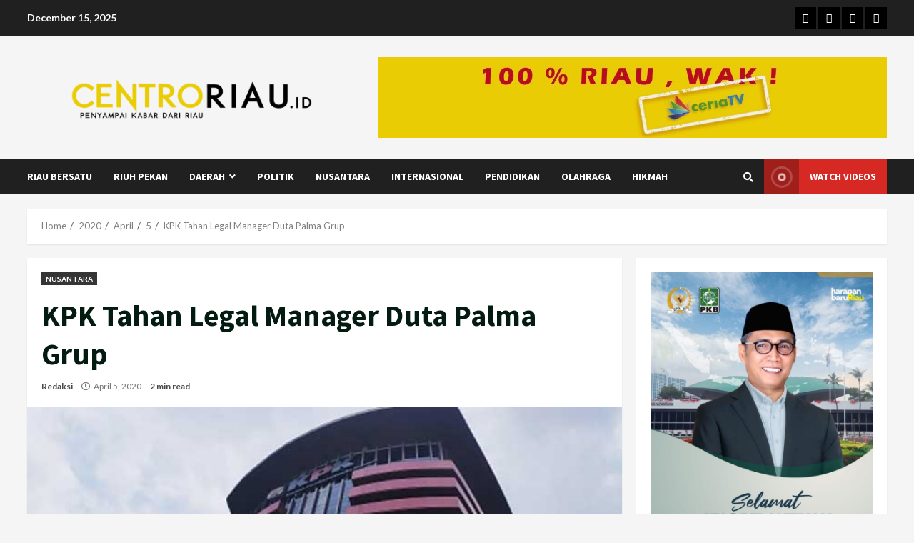

--- FILE ---
content_type: text/html; charset=UTF-8
request_url: https://centroriau.id/2020/04/05/kpk-tahan-legal-manager-duta-palma-grup/
body_size: 15241
content:
<!doctype html>
<html lang="en-US">
<head>
    <meta charset="UTF-8">
    <meta name="viewport" content="width=device-width, initial-scale=1">
    <link rel="profile" href="http://gmpg.org/xfn/11">

    <title>KPK Tahan Legal Manager Duta Palma Grup &#8211; CENTRO RIAU</title>
<style type="text/css">			.heateorSssInstagramBackground{background:radial-gradient(circle at 30% 107%,#fdf497 0,#fdf497 5%,#fd5949 45%,#d6249f 60%,#285aeb 90%)}
											.heateor_sss_horizontal_sharing .heateorSssSharing,.heateor_sss_standard_follow_icons_container .heateorSssSharing{
							color: #fff;
						border-width: 0px;
			border-style: solid;
			border-color: transparent;
		}
				.heateor_sss_horizontal_sharing .heateorSssTCBackground{
			color:#666;
		}
				.heateor_sss_horizontal_sharing .heateorSssSharing:hover,.heateor_sss_standard_follow_icons_container .heateorSssSharing:hover{
						border-color: transparent;
		}
		.heateor_sss_vertical_sharing .heateorSssSharing,.heateor_sss_floating_follow_icons_container .heateorSssSharing{
							color: #fff;
						border-width: 0px;
			border-style: solid;
			border-color: transparent;
		}
				.heateor_sss_vertical_sharing .heateorSssTCBackground{
			color:#666;
		}
				.heateor_sss_vertical_sharing .heateorSssSharing:hover,.heateor_sss_floating_follow_icons_container .heateorSssSharing:hover{
						border-color: transparent;
		}
		
						div.heateor_sss_vertical_sharing .heateorSssSharingSvg{height:70%;margin-top:6px}div.heateor_sss_vertical_sharing .heateor_sss_square_count{line-height:15.2px;}
				</style><meta name='robots' content='max-image-preview:large' />
<link rel='dns-prefetch' href='//fonts.googleapis.com' />
<link rel="alternate" type="application/rss+xml" title="CENTRO RIAU &raquo; Feed" href="https://centroriau.id/feed/" />
<link rel="alternate" type="application/rss+xml" title="CENTRO RIAU &raquo; Comments Feed" href="https://centroriau.id/comments/feed/" />
<link rel="alternate" type="application/rss+xml" title="CENTRO RIAU &raquo; KPK Tahan Legal Manager Duta Palma Grup Comments Feed" href="https://centroriau.id/2020/04/05/kpk-tahan-legal-manager-duta-palma-grup/feed/" />
<script type="text/javascript">
window._wpemojiSettings = {"baseUrl":"https:\/\/s.w.org\/images\/core\/emoji\/14.0.0\/72x72\/","ext":".png","svgUrl":"https:\/\/s.w.org\/images\/core\/emoji\/14.0.0\/svg\/","svgExt":".svg","source":{"concatemoji":"https:\/\/centroriau.id\/wp-includes\/js\/wp-emoji-release.min.js?ver=6.2.8"}};
/*! This file is auto-generated */
!function(e,a,t){var n,r,o,i=a.createElement("canvas"),p=i.getContext&&i.getContext("2d");function s(e,t){p.clearRect(0,0,i.width,i.height),p.fillText(e,0,0);e=i.toDataURL();return p.clearRect(0,0,i.width,i.height),p.fillText(t,0,0),e===i.toDataURL()}function c(e){var t=a.createElement("script");t.src=e,t.defer=t.type="text/javascript",a.getElementsByTagName("head")[0].appendChild(t)}for(o=Array("flag","emoji"),t.supports={everything:!0,everythingExceptFlag:!0},r=0;r<o.length;r++)t.supports[o[r]]=function(e){if(p&&p.fillText)switch(p.textBaseline="top",p.font="600 32px Arial",e){case"flag":return s("\ud83c\udff3\ufe0f\u200d\u26a7\ufe0f","\ud83c\udff3\ufe0f\u200b\u26a7\ufe0f")?!1:!s("\ud83c\uddfa\ud83c\uddf3","\ud83c\uddfa\u200b\ud83c\uddf3")&&!s("\ud83c\udff4\udb40\udc67\udb40\udc62\udb40\udc65\udb40\udc6e\udb40\udc67\udb40\udc7f","\ud83c\udff4\u200b\udb40\udc67\u200b\udb40\udc62\u200b\udb40\udc65\u200b\udb40\udc6e\u200b\udb40\udc67\u200b\udb40\udc7f");case"emoji":return!s("\ud83e\udef1\ud83c\udffb\u200d\ud83e\udef2\ud83c\udfff","\ud83e\udef1\ud83c\udffb\u200b\ud83e\udef2\ud83c\udfff")}return!1}(o[r]),t.supports.everything=t.supports.everything&&t.supports[o[r]],"flag"!==o[r]&&(t.supports.everythingExceptFlag=t.supports.everythingExceptFlag&&t.supports[o[r]]);t.supports.everythingExceptFlag=t.supports.everythingExceptFlag&&!t.supports.flag,t.DOMReady=!1,t.readyCallback=function(){t.DOMReady=!0},t.supports.everything||(n=function(){t.readyCallback()},a.addEventListener?(a.addEventListener("DOMContentLoaded",n,!1),e.addEventListener("load",n,!1)):(e.attachEvent("onload",n),a.attachEvent("onreadystatechange",function(){"complete"===a.readyState&&t.readyCallback()})),(e=t.source||{}).concatemoji?c(e.concatemoji):e.wpemoji&&e.twemoji&&(c(e.twemoji),c(e.wpemoji)))}(window,document,window._wpemojiSettings);
</script>
<style type="text/css">
img.wp-smiley,
img.emoji {
	display: inline !important;
	border: none !important;
	box-shadow: none !important;
	height: 1em !important;
	width: 1em !important;
	margin: 0 0.07em !important;
	vertical-align: -0.1em !important;
	background: none !important;
	padding: 0 !important;
}
</style>
	<link rel='stylesheet' id='wp-block-library-css' href='https://centroriau.id/wp-includes/css/dist/block-library/style.min.css?ver=6.2.8' type='text/css' media='all' />
<link rel='stylesheet' id='classic-theme-styles-css' href='https://centroriau.id/wp-includes/css/classic-themes.min.css?ver=6.2.8' type='text/css' media='all' />
<style id='global-styles-inline-css' type='text/css'>
body{--wp--preset--color--black: #000000;--wp--preset--color--cyan-bluish-gray: #abb8c3;--wp--preset--color--white: #ffffff;--wp--preset--color--pale-pink: #f78da7;--wp--preset--color--vivid-red: #cf2e2e;--wp--preset--color--luminous-vivid-orange: #ff6900;--wp--preset--color--luminous-vivid-amber: #fcb900;--wp--preset--color--light-green-cyan: #7bdcb5;--wp--preset--color--vivid-green-cyan: #00d084;--wp--preset--color--pale-cyan-blue: #8ed1fc;--wp--preset--color--vivid-cyan-blue: #0693e3;--wp--preset--color--vivid-purple: #9b51e0;--wp--preset--gradient--vivid-cyan-blue-to-vivid-purple: linear-gradient(135deg,rgba(6,147,227,1) 0%,rgb(155,81,224) 100%);--wp--preset--gradient--light-green-cyan-to-vivid-green-cyan: linear-gradient(135deg,rgb(122,220,180) 0%,rgb(0,208,130) 100%);--wp--preset--gradient--luminous-vivid-amber-to-luminous-vivid-orange: linear-gradient(135deg,rgba(252,185,0,1) 0%,rgba(255,105,0,1) 100%);--wp--preset--gradient--luminous-vivid-orange-to-vivid-red: linear-gradient(135deg,rgba(255,105,0,1) 0%,rgb(207,46,46) 100%);--wp--preset--gradient--very-light-gray-to-cyan-bluish-gray: linear-gradient(135deg,rgb(238,238,238) 0%,rgb(169,184,195) 100%);--wp--preset--gradient--cool-to-warm-spectrum: linear-gradient(135deg,rgb(74,234,220) 0%,rgb(151,120,209) 20%,rgb(207,42,186) 40%,rgb(238,44,130) 60%,rgb(251,105,98) 80%,rgb(254,248,76) 100%);--wp--preset--gradient--blush-light-purple: linear-gradient(135deg,rgb(255,206,236) 0%,rgb(152,150,240) 100%);--wp--preset--gradient--blush-bordeaux: linear-gradient(135deg,rgb(254,205,165) 0%,rgb(254,45,45) 50%,rgb(107,0,62) 100%);--wp--preset--gradient--luminous-dusk: linear-gradient(135deg,rgb(255,203,112) 0%,rgb(199,81,192) 50%,rgb(65,88,208) 100%);--wp--preset--gradient--pale-ocean: linear-gradient(135deg,rgb(255,245,203) 0%,rgb(182,227,212) 50%,rgb(51,167,181) 100%);--wp--preset--gradient--electric-grass: linear-gradient(135deg,rgb(202,248,128) 0%,rgb(113,206,126) 100%);--wp--preset--gradient--midnight: linear-gradient(135deg,rgb(2,3,129) 0%,rgb(40,116,252) 100%);--wp--preset--duotone--dark-grayscale: url('#wp-duotone-dark-grayscale');--wp--preset--duotone--grayscale: url('#wp-duotone-grayscale');--wp--preset--duotone--purple-yellow: url('#wp-duotone-purple-yellow');--wp--preset--duotone--blue-red: url('#wp-duotone-blue-red');--wp--preset--duotone--midnight: url('#wp-duotone-midnight');--wp--preset--duotone--magenta-yellow: url('#wp-duotone-magenta-yellow');--wp--preset--duotone--purple-green: url('#wp-duotone-purple-green');--wp--preset--duotone--blue-orange: url('#wp-duotone-blue-orange');--wp--preset--font-size--small: 13px;--wp--preset--font-size--medium: 20px;--wp--preset--font-size--large: 36px;--wp--preset--font-size--x-large: 42px;--wp--preset--spacing--20: 0.44rem;--wp--preset--spacing--30: 0.67rem;--wp--preset--spacing--40: 1rem;--wp--preset--spacing--50: 1.5rem;--wp--preset--spacing--60: 2.25rem;--wp--preset--spacing--70: 3.38rem;--wp--preset--spacing--80: 5.06rem;--wp--preset--shadow--natural: 6px 6px 9px rgba(0, 0, 0, 0.2);--wp--preset--shadow--deep: 12px 12px 50px rgba(0, 0, 0, 0.4);--wp--preset--shadow--sharp: 6px 6px 0px rgba(0, 0, 0, 0.2);--wp--preset--shadow--outlined: 6px 6px 0px -3px rgba(255, 255, 255, 1), 6px 6px rgba(0, 0, 0, 1);--wp--preset--shadow--crisp: 6px 6px 0px rgba(0, 0, 0, 1);}:where(.is-layout-flex){gap: 0.5em;}body .is-layout-flow > .alignleft{float: left;margin-inline-start: 0;margin-inline-end: 2em;}body .is-layout-flow > .alignright{float: right;margin-inline-start: 2em;margin-inline-end: 0;}body .is-layout-flow > .aligncenter{margin-left: auto !important;margin-right: auto !important;}body .is-layout-constrained > .alignleft{float: left;margin-inline-start: 0;margin-inline-end: 2em;}body .is-layout-constrained > .alignright{float: right;margin-inline-start: 2em;margin-inline-end: 0;}body .is-layout-constrained > .aligncenter{margin-left: auto !important;margin-right: auto !important;}body .is-layout-constrained > :where(:not(.alignleft):not(.alignright):not(.alignfull)){max-width: var(--wp--style--global--content-size);margin-left: auto !important;margin-right: auto !important;}body .is-layout-constrained > .alignwide{max-width: var(--wp--style--global--wide-size);}body .is-layout-flex{display: flex;}body .is-layout-flex{flex-wrap: wrap;align-items: center;}body .is-layout-flex > *{margin: 0;}:where(.wp-block-columns.is-layout-flex){gap: 2em;}.has-black-color{color: var(--wp--preset--color--black) !important;}.has-cyan-bluish-gray-color{color: var(--wp--preset--color--cyan-bluish-gray) !important;}.has-white-color{color: var(--wp--preset--color--white) !important;}.has-pale-pink-color{color: var(--wp--preset--color--pale-pink) !important;}.has-vivid-red-color{color: var(--wp--preset--color--vivid-red) !important;}.has-luminous-vivid-orange-color{color: var(--wp--preset--color--luminous-vivid-orange) !important;}.has-luminous-vivid-amber-color{color: var(--wp--preset--color--luminous-vivid-amber) !important;}.has-light-green-cyan-color{color: var(--wp--preset--color--light-green-cyan) !important;}.has-vivid-green-cyan-color{color: var(--wp--preset--color--vivid-green-cyan) !important;}.has-pale-cyan-blue-color{color: var(--wp--preset--color--pale-cyan-blue) !important;}.has-vivid-cyan-blue-color{color: var(--wp--preset--color--vivid-cyan-blue) !important;}.has-vivid-purple-color{color: var(--wp--preset--color--vivid-purple) !important;}.has-black-background-color{background-color: var(--wp--preset--color--black) !important;}.has-cyan-bluish-gray-background-color{background-color: var(--wp--preset--color--cyan-bluish-gray) !important;}.has-white-background-color{background-color: var(--wp--preset--color--white) !important;}.has-pale-pink-background-color{background-color: var(--wp--preset--color--pale-pink) !important;}.has-vivid-red-background-color{background-color: var(--wp--preset--color--vivid-red) !important;}.has-luminous-vivid-orange-background-color{background-color: var(--wp--preset--color--luminous-vivid-orange) !important;}.has-luminous-vivid-amber-background-color{background-color: var(--wp--preset--color--luminous-vivid-amber) !important;}.has-light-green-cyan-background-color{background-color: var(--wp--preset--color--light-green-cyan) !important;}.has-vivid-green-cyan-background-color{background-color: var(--wp--preset--color--vivid-green-cyan) !important;}.has-pale-cyan-blue-background-color{background-color: var(--wp--preset--color--pale-cyan-blue) !important;}.has-vivid-cyan-blue-background-color{background-color: var(--wp--preset--color--vivid-cyan-blue) !important;}.has-vivid-purple-background-color{background-color: var(--wp--preset--color--vivid-purple) !important;}.has-black-border-color{border-color: var(--wp--preset--color--black) !important;}.has-cyan-bluish-gray-border-color{border-color: var(--wp--preset--color--cyan-bluish-gray) !important;}.has-white-border-color{border-color: var(--wp--preset--color--white) !important;}.has-pale-pink-border-color{border-color: var(--wp--preset--color--pale-pink) !important;}.has-vivid-red-border-color{border-color: var(--wp--preset--color--vivid-red) !important;}.has-luminous-vivid-orange-border-color{border-color: var(--wp--preset--color--luminous-vivid-orange) !important;}.has-luminous-vivid-amber-border-color{border-color: var(--wp--preset--color--luminous-vivid-amber) !important;}.has-light-green-cyan-border-color{border-color: var(--wp--preset--color--light-green-cyan) !important;}.has-vivid-green-cyan-border-color{border-color: var(--wp--preset--color--vivid-green-cyan) !important;}.has-pale-cyan-blue-border-color{border-color: var(--wp--preset--color--pale-cyan-blue) !important;}.has-vivid-cyan-blue-border-color{border-color: var(--wp--preset--color--vivid-cyan-blue) !important;}.has-vivid-purple-border-color{border-color: var(--wp--preset--color--vivid-purple) !important;}.has-vivid-cyan-blue-to-vivid-purple-gradient-background{background: var(--wp--preset--gradient--vivid-cyan-blue-to-vivid-purple) !important;}.has-light-green-cyan-to-vivid-green-cyan-gradient-background{background: var(--wp--preset--gradient--light-green-cyan-to-vivid-green-cyan) !important;}.has-luminous-vivid-amber-to-luminous-vivid-orange-gradient-background{background: var(--wp--preset--gradient--luminous-vivid-amber-to-luminous-vivid-orange) !important;}.has-luminous-vivid-orange-to-vivid-red-gradient-background{background: var(--wp--preset--gradient--luminous-vivid-orange-to-vivid-red) !important;}.has-very-light-gray-to-cyan-bluish-gray-gradient-background{background: var(--wp--preset--gradient--very-light-gray-to-cyan-bluish-gray) !important;}.has-cool-to-warm-spectrum-gradient-background{background: var(--wp--preset--gradient--cool-to-warm-spectrum) !important;}.has-blush-light-purple-gradient-background{background: var(--wp--preset--gradient--blush-light-purple) !important;}.has-blush-bordeaux-gradient-background{background: var(--wp--preset--gradient--blush-bordeaux) !important;}.has-luminous-dusk-gradient-background{background: var(--wp--preset--gradient--luminous-dusk) !important;}.has-pale-ocean-gradient-background{background: var(--wp--preset--gradient--pale-ocean) !important;}.has-electric-grass-gradient-background{background: var(--wp--preset--gradient--electric-grass) !important;}.has-midnight-gradient-background{background: var(--wp--preset--gradient--midnight) !important;}.has-small-font-size{font-size: var(--wp--preset--font-size--small) !important;}.has-medium-font-size{font-size: var(--wp--preset--font-size--medium) !important;}.has-large-font-size{font-size: var(--wp--preset--font-size--large) !important;}.has-x-large-font-size{font-size: var(--wp--preset--font-size--x-large) !important;}
.wp-block-navigation a:where(:not(.wp-element-button)){color: inherit;}
:where(.wp-block-columns.is-layout-flex){gap: 2em;}
.wp-block-pullquote{font-size: 1.5em;line-height: 1.6;}
</style>
<link rel='stylesheet' id='bootstrap-css' href='https://centroriau.id/wp-content/themes/morenews/assets/bootstrap/css/bootstrap.min.css?ver=6.2.8' type='text/css' media='all' />
<link rel='stylesheet' id='morenews-style-css' href='https://centroriau.id/wp-content/themes/morenews/style.css?ver=6.2.8' type='text/css' media='all' />
<style id='morenews-style-inline-css' type='text/css'>

                    body.aft-dark-mode #sidr,
        body.aft-dark-mode,
        body.aft-dark-mode.custom-background,
        body.aft-dark-mode #af-preloader {
            background-color: #000000;
            }
        
                    body.aft-default-mode #sidr,
            body.aft-default-mode #af-preloader,
            body.aft-default-mode {
            background-color: #f5f5f5;
            }

        
                    .woocommerce span.onsale,
            .woocommerce #respond input#submit.disabled, 
            .woocommerce #respond input#submit:disabled, 
            .woocommerce #respond input#submit:disabled[disabled], 
            .woocommerce a.button.disabled, 
            .woocommerce a.button:disabled, 
            .woocommerce a.button:disabled[disabled], 
            .woocommerce button.button.disabled, 
            .woocommerce button.button:disabled, 
            .woocommerce button.button:disabled[disabled], 
            .woocommerce input.button.disabled, 
            .woocommerce input.button:disabled, 
            .woocommerce input.button:disabled[disabled],
            .woocommerce #respond input#submit, 
            .woocommerce a.button, 
            .woocommerce button.button, 
            .woocommerce input.button,
            .woocommerce #respond input#submit.alt, 
            .woocommerce a.button.alt, 
            .woocommerce button.button.alt, 
            .woocommerce input.button.alt,

            .widget-title-fill-and-border .wp-block-search__label,
            .widget-title-fill-and-border .wp-block-group__inner-container > h1.wp-block-heading,
            .widget-title-fill-and-border .wp-block-group__inner-container > h2.wp-block-heading,
            .widget-title-fill-and-border .wp-block-group__inner-container > h3.wp-block-heading,
            .widget-title-fill-and-border .wp-block-group__inner-container > h4.wp-block-heading,
            .widget-title-fill-and-border .wp-block-group__inner-container > h5.wp-block-heading,
            .widget-title-fill-and-border .wp-block-group__inner-container > h6.wp-block-heading,
            .widget-title-fill-and-no-border .wp-block-search__label,
            .widget-title-fill-and-no-border .wp-block-group__inner-container > h1.wp-block-heading,
            .widget-title-fill-and-no-border .wp-block-group__inner-container > h2.wp-block-heading,
            .widget-title-fill-and-no-border .wp-block-group__inner-container > h3.wp-block-heading,
            .widget-title-fill-and-no-border .wp-block-group__inner-container > h4.wp-block-heading,
            .widget-title-fill-and-no-border .wp-block-group__inner-container > h5.wp-block-heading,
            .widget-title-fill-and-no-border .wp-block-group__inner-container > h6.wp-block-heading,

            .widget-title-fill-and-border .wp_post_author_widget .widget-title .header-after,
            .widget-title-fill-and-border .widget-title .heading-line,
            .widget-title-fill-and-border .aft-posts-tabs-panel .nav-tabs>li>a.active,
            .widget-title-fill-and-border .aft-main-banner-wrapper .widget-title .heading-line ,
            .widget-title-fill-and-no-border .wp_post_author_widget .widget-title .header-after,
            .widget-title-fill-and-no-border .widget-title .heading-line,
            .widget-title-fill-and-no-border .aft-posts-tabs-panel .nav-tabs>li>a.active,
            .widget-title-fill-and-no-border .aft-main-banner-wrapper .widget-title .heading-line,
            a.sidr-class-sidr-button-close,
            body.widget-title-border-bottom .header-after1 .heading-line-before, 
            body.widget-title-border-bottom .widget-title .heading-line-before,

            .widget-title-border-center .wp-block-search__label::after,
            .widget-title-border-center .wp-block-group__inner-container > h1.wp-block-heading::after,
            .widget-title-border-center .wp-block-group__inner-container > h2.wp-block-heading::after,
            .widget-title-border-center .wp-block-group__inner-container > h3.wp-block-heading::after,
            .widget-title-border-center .wp-block-group__inner-container > h4.wp-block-heading::after,
            .widget-title-border-center .wp-block-group__inner-container > h5.wp-block-heading::after,
            .widget-title-border-center .wp-block-group__inner-container > h6.wp-block-heading::after,
            .widget-title-border-center .wp_post_author_widget .widget-title .heading-line-before,
            .widget-title-border-center .aft-posts-tabs-panel .nav-tabs>li>a.active::after,
            .widget-title-border-center .wp_post_author_widget .widget-title .header-after::after, 
            .widget-title-border-center .widget-title .heading-line-after,

            .widget-title-border-bottom .wp-block-search__label::after,
            .widget-title-border-bottom .wp-block-group__inner-container > h1.wp-block-heading::after,
            .widget-title-border-bottom .wp-block-group__inner-container > h2.wp-block-heading::after,
            .widget-title-border-bottom .wp-block-group__inner-container > h3.wp-block-heading::after,
            .widget-title-border-bottom .wp-block-group__inner-container > h4.wp-block-heading::after,
            .widget-title-border-bottom .wp-block-group__inner-container > h5.wp-block-heading::after,
            .widget-title-border-bottom .wp-block-group__inner-container > h6.wp-block-heading::after,
            .widget-title-border-bottom .heading-line::before, 
            .widget-title-border-bottom .wp-post-author-wrap .header-after::before,
            .widget-title-border-bottom .aft-posts-tabs-panel .nav-tabs>li>a.active::after,

            body.aft-default-mode .reply a,
            body.aft-dark-mode .reply a,
            .aft-popular-taxonomies-lists span::before ,
            .woocommerce div.product .woocommerce-tabs ul.tabs li.active,
            #loader-wrapper div,
            span.heading-line::before,
            .wp-post-author-wrap .header-after::before,
            body.aft-default-mode.woocommerce span.onsale,
            body.aft-dark-mode input[type="button"],
            body.aft-dark-mode input[type="reset"],
            body.aft-dark-mode input[type="submit"],
            body.aft-dark-mode .inner-suscribe input[type=submit],
            body.aft-default-mode input[type="button"],
            body.aft-default-mode input[type="reset"],
            body.aft-default-mode input[type="submit"],
            body.aft-default-mode .inner-suscribe input[type=submit],
            .woocommerce-product-search button[type="submit"],
            input.search-submit,
            .wp-block-search__button,
            .af-youtube-slider .af-video-wrap .af-bg-play i,
            .af-youtube-video-list .entry-header-yt-video-wrapper .af-yt-video-play i,
            .af-post-format i,
            body .btn-style1 a:visited,
            body .btn-style1 a,
            body .morenews-pagination .nav-links .page-numbers.current,
            body #scroll-up,
            body article.sticky .read-single:before,
            .aft-readmore-wrapper a.aft-readmore:hover,
            body.aft-dark-mode .aft-readmore-wrapper a.aft-readmore:hover, 
            footer.site-footer .aft-readmore-wrapper a.aft-readmore:hover,
            .aft-readmore-wrapper a.aft-readmore:hover,
            body .trending-posts-vertical .trending-no{
            background-color: #bb1919;
            }

            .grid-design-texts-over-image .aft-readmore-wrapper a.aft-readmore:hover, 
            .aft-readmore-wrapper a.aft-readmore:hover,
            body.aft-dark-mode .aft-readmore-wrapper a.aft-readmore:hover, 
            body.aft-default-mode .aft-readmore-wrapper a.aft-readmore:hover, 

            body.single .entry-header .aft-post-excerpt-and-meta .post-excerpt,
            body.aft-dark-mode.single span.tags-links a:hover,
            .morenews-pagination .nav-links .page-numbers.current,
            .aft-readmore-wrapper a.aft-readmore:hover,
            p.awpa-more-posts a:hover{
            border-color: #bb1919;
            }
            .wp-post-author-meta .wp-post-author-meta-more-posts a.awpa-more-posts:hover{
                border-color: #bb1919;
            }
            body:not(.rtl) .aft-popular-taxonomies-lists span::after {
                border-left-color: #bb1919;
            }
            body.rtl .aft-popular-taxonomies-lists span::after {
                border-right-color: #bb1919;
            }
            .widget-title-fill-and-no-border .wp-block-search__label::after,
            .widget-title-fill-and-no-border .wp-block-group__inner-container > h1.wp-block-heading::after,
            .widget-title-fill-and-no-border .wp-block-group__inner-container > h2.wp-block-heading::after,
            .widget-title-fill-and-no-border .wp-block-group__inner-container > h3.wp-block-heading::after,
            .widget-title-fill-and-no-border .wp-block-group__inner-container > h4.wp-block-heading::after,
            .widget-title-fill-and-no-border .wp-block-group__inner-container > h5.wp-block-heading::after,
            .widget-title-fill-and-no-border .wp-block-group__inner-container > h6.wp-block-heading::after,
            .widget-title-fill-and-no-border .aft-posts-tabs-panel .nav-tabs>li a.active::after,
            .widget-title-fill-and-no-border .morenews-widget .widget-title::before,
            .widget-title-fill-and-no-border .morenews-customizer .widget-title::before{
                border-top-color: #bb1919;

            }
            #scroll-up::after,
            .aft-dark-mode #loader,
            .aft-default-mode #loader {
                border-bottom-color: #bb1919;
            }
            footer.site-footer .wp-calendar-nav a:hover,
            footer.site-footer .wp-block-latest-comments__comment-meta a:hover,
            .aft-dark-mode .tagcloud a:hover, 
            .aft-dark-mode .widget ul.menu >li a:hover, 
            .aft-dark-mode .widget > ul > li a:hover,
            .banner-exclusive-posts-wrapper a:hover,
            .list-style .read-title h4 a:hover,
            .grid-design-default .read-title h4 a:hover,
            body.aft-dark-mode .banner-exclusive-posts-wrapper a:hover,
            body.aft-dark-mode .banner-exclusive-posts-wrapper a:visited:hover,
            body.aft-default-mode .banner-exclusive-posts-wrapper a:hover,
            body.aft-default-mode .banner-exclusive-posts-wrapper a:visited:hover,
            body.wp-post-author-meta .awpa-display-name a:hover,
            .widget_text a ,
            .post-description a:not(.aft-readmore), .post-description a:not(.aft-readmore):visited,

            .wp_post_author_widget .wp-post-author-meta .awpa-display-name a:hover, 
            .wp-post-author-meta .wp-post-author-meta-more-posts a.awpa-more-posts:hover,
            body.aft-default-mode .af-breadcrumbs a:hover,
            body.aft-dark-mode .af-breadcrumbs a:hover,
            body .wp-block-latest-comments li.wp-block-latest-comments__comment a:hover,

            body .site-footer .color-pad .read-title h4 a:hover,
            body.aft-default-mode .site-footer .tagcloud a:hover,
            body.aft-dark-mode .site-footer .tagcloud a:hover,
            body.aft-default-mode .site-footer .wp-block-tag-cloud a:hover,
            body.aft-dark-mode .site-footer .wp-block-tag-cloud a:hover,

            body.aft-dark-mode #secondary .morenews-widget ul[class*="wp-block-"] a:hover,
            body.aft-dark-mode #secondary .morenews-widget ol[class*="wp-block-"] a:hover,
            body.aft-dark-mode a.post-edit-link:hover,
            body.aft-default-mode #secondary .morenews-widget ul[class*="wp-block-"] a:hover,
            body.aft-default-mode #secondary .morenews-widget ol[class*="wp-block-"] a:hover,
            body.aft-default-mode a.post-edit-link:hover,

            body.aft-default-mode .comment-form a:hover,
            body.aft-dark-mode .comment-form a:hover,
            body.aft-dark-mode .entry-content > .wp-block-tag-cloud a:not(.has-text-color):hover,
            body.aft-default-mode .entry-content > .wp-block-tag-cloud a:not(.has-text-color):hover,
            body.aft-dark-mode .entry-content .wp-block-archives-list.wp-block-archives a:not(.has-text-color):hover,
            body.aft-default-mode .entry-content .wp-block-archives-list.wp-block-archives a:not(.has-text-color):hover,
            body.aft-dark-mode .entry-content .wp-block-latest-posts a:not(.has-text-color):hover, 
            body.aft-dark-mode .entry-content .wp-block-categories-list.wp-block-categories a:not(.has-text-color):hover,
            body.aft-default-mode .entry-content .wp-block-latest-posts a:not(.has-text-color):hover, 
            body.aft-default-mode .entry-content .wp-block-categories-list.wp-block-categories a:not(.has-text-color):hover,

            .aft-default-mode .wp-block-archives-list.wp-block-archives a:not(.has-text-color):hover,
            .aft-default-mode .wp-block-latest-posts a:not(.has-text-color):hover, 
            .aft-default-mode .wp-block-categories-list.wp-block-categories a:not(.has-text-color):hover,
            .aft-default-mode .wp-block-latest-comments li.wp-block-latest-comments__comment a:hover,
            .aft-dark-mode .wp-block-archives-list.wp-block-archives a:not(.has-text-color):hover,
            .aft-dark-mode .wp-block-latest-posts a:not(.has-text-color):hover, 
            .aft-dark-mode .wp-block-categories-list.wp-block-categories a:not(.has-text-color):hover,
            .aft-dark-mode .wp-block-latest-comments li.wp-block-latest-comments__comment a:hover,

            body.aft-default-mode .site-footer .wp-block-latest-comments li.wp-block-latest-comments__comment a:hover,
            body.aft-dark-mode .site-footer .wp-block-latest-comments li.wp-block-latest-comments__comment a:hover,
            .aft-default-mode .site-footer .wp-block-archives-list.wp-block-archives a:not(.has-text-color):hover,
            .aft-default-mode .site-footer .wp-block-latest-posts a:not(.has-text-color):hover, 
            .aft-default-mode .site-footer .wp-block-categories-list.wp-block-categories a:not(.has-text-color):hover,
            .aft-dark-mode .site-footer .wp-block-archives-list.wp-block-archives a:not(.has-text-color):hover,
            .aft-dark-mode .site-footer .wp-block-latest-posts a:not(.has-text-color):hover, 
            .aft-dark-mode .site-footer .wp-block-categories-list.wp-block-categories a:not(.has-text-color):hover,

            body.aft-dark-mode .morenews-pagination .nav-links a.page-numbers:hover,
            body.aft-default-mode .morenews-pagination .nav-links a.page-numbers:hover,
            body .site-footer .secondary-footer a:hover,
            body.aft-default-mode .aft-popular-taxonomies-lists ul li a:hover ,
            body.aft-dark-mode .aft-popular-taxonomies-lists ul li a:hover,
            body.aft-dark-mode .wp-calendar-nav a,
            body .entry-content > [class*="wp-block-"] a:not(.has-text-color),
            body .entry-content > ul a,
            body .entry-content > ol a,
            body .entry-content > p a ,
            body.aft-default-mode p.logged-in-as a,
            body.aft-dark-mode p.logged-in-as a,
            body.aft-dark-mode .woocommerce-loop-product__title:hover,
            body.aft-default-mode .woocommerce-loop-product__title:hover,
            a:hover,
            .morenews-widget.widget_text a,
            body.aft-default-mode .wp-block-latest-comments li.wp-block-latest-comments__comment a:hover,
            body.aft-dark-mode .wp-block-latest-comments li.wp-block-latest-comments__comment a:hover,
            .entry-content .wp-block-latest-comments a:not(.has-text-color):hover,
            body.aft-default-mode .entry-content h1:not(.awpa-display-name) a,
            body.aft-default-mode .entry-content h2:not(.awpa-display-name) a,
            body.aft-default-mode .entry-content h3:not(.awpa-display-name) a,
            body.aft-default-mode .entry-content h4:not(.awpa-display-name) a,
            body.aft-default-mode .entry-content h5:not(.awpa-display-name) a,
            body.aft-default-mode .entry-content h6:not(.awpa-display-name) a,
            body.aft-dark-mode .entry-content h1:not(.awpa-display-name) a,
            body.aft-dark-mode .entry-content h2:not(.awpa-display-name) a,
            body.aft-dark-mode .entry-content h3:not(.awpa-display-name) a,
            body.aft-dark-mode .entry-content h4:not(.awpa-display-name) a,
            body.aft-dark-mode .entry-content h5:not(.awpa-display-name) a,
            body.aft-dark-mode .entry-content h6:not(.awpa-display-name) a,
            body.aft-default-mode .comment-content a,
            body.aft-dark-mode .comment-content a,
            body.aft-default-mode .post-excerpt a,
            body.aft-dark-mode .post-excerpt a,
            body .site-footer a:hover,
            body .site-footer a:visited:hover,
            body.aft-default-mode .tagcloud a:hover,
            body.aft-default-mode.single span.tags-links a:hover,
            body.aft-default-mode p.awpa-more-posts a:hover,
            body.aft-default-mode p.awpa-website a:hover ,
            body.aft-default-mode .wp-post-author-meta h4 a:hover,
            body.aft-default-mode .widget ul.menu >li a:hover,
            body.aft-default-mode .widget > ul > li a:hover,
            body.aft-default-mode .nav-links a:hover,
            body.aft-default-mode ul.trail-items li a:hover,
            body.aft-dark-mode .tagcloud a:hover,
            body.aft-dark-mode.single span.tags-links a:hover,
            body.aft-dark-mode p.awpa-more-posts a:hover,
            body.aft-dark-mode p.awpa-website a:hover ,
            body.aft-dark-mode .widget ul.menu >li a:hover,
            body.aft-dark-mode .nav-links a:hover,
            body.aft-dark-mode ul.trail-items li a:hover{
            color:#bb1919;
            }

            @media only screen and (min-width: 992px){
                body.aft-default-mode .morenews-header .main-navigation .menu-desktop > ul > li:hover > a:before,
                body.aft-default-mode .morenews-header .main-navigation .menu-desktop > ul > li.current-menu-item > a:before {
                background-color: #bb1919;
                }
            }
        
                    .woocommerce-product-search button[type="submit"], input.search-submit{
                background-color: #bb1919;
            }
            .wp-calendar-nav a,
            #wp-calendar tbody td a,
            body.aft-dark-mode #wp-calendar tbody td#today,
            body.aft-default-mode #wp-calendar tbody td#today,
            body .entry-content > [class*="wp-block-"] a:not(.has-text-color),
            body .entry-content > ul a, body .entry-content > ul a:visited,
            body .entry-content > ol a, body .entry-content > ol a:visited,
            body .entry-content > p a, body .entry-content > p a:visited
            {
            color: #bb1919;
            }
            .woocommerce-product-search button[type="submit"], input.search-submit,
            body.single span.tags-links a:hover,
            body .entry-content > [class*="wp-block-"] a:not(.has-text-color),
            body .entry-content > ul a, body .entry-content > ul a:visited,
            body .entry-content > ol a, body .entry-content > ol a:visited,
            body .entry-content > p a, body .entry-content > p a:visited{
            border-color: #bb1919;
            }

            @media only screen and (min-width: 993px){
                .main-navigation .menu-desktop > li.current-menu-item::after, 
                .main-navigation .menu-desktop > ul > li.current-menu-item::after, 
                .main-navigation .menu-desktop > li::after, .main-navigation .menu-desktop > ul > li::after{
                    background-color: #bb1919;
                }
            }
        

                    .site-title {
            font-family: Oswald;
            }
        
                    body,
            button,
            input,
            select,
            optgroup,
            .cat-links li a,
            .min-read,
            .af-social-contacts .social-widget-menu .screen-reader-text,
            textarea {
            font-family: Lato;
            }
        
                    .navigation.post-navigation .nav-links a,
            div.custom-menu-link > a,
            .exclusive-posts .exclusive-now span,
            .aft-popular-taxonomies-lists span,
            .exclusive-posts a,
            .aft-posts-tabs-panel .nav-tabs>li>a,
            .widget-title-border-bottom .aft-posts-tabs-panel .nav-tabs>li>a,
            .nav-tabs>li,
            .widget ul ul li, 
            .widget ul.menu >li ,
            .widget > ul > li,
            .wp-block-search__label,
            .wp-block-latest-posts.wp-block-latest-posts__list li,
            .wp-block-latest-comments li.wp-block-latest-comments__comment,
            .wp-block-group__inner-container ul li,
            .main-navigation ul li a,
            h1, h2, h3, h4, h5, h6 {
            font-family: Source Sans Pro;
            }
        
        .elementor-page .elementor-section.elementor-section-full_width > .elementor-container,
        .elementor-page .elementor-section.elementor-section-boxed > .elementor-container,
        .elementor-default .elementor-section.elementor-section-full_width > .elementor-container,
        .elementor-default .elementor-section.elementor-section-boxed > .elementor-container{
            max-width: 1204px;
        }

        .container-wrapper .elementor {
            max-width: 100%;
        }
        .full-width-content .elementor-section-stretched,
        .align-content-left .elementor-section-stretched,
        .align-content-right .elementor-section-stretched {
            max-width: 100%;
            left: 0 !important;
        }

</style>
<link rel='stylesheet' id='general-news-css' href='https://centroriau.id/wp-content/themes/general-news/style.css?ver=1.0.4' type='text/css' media='all' />
<link rel='stylesheet' id='font-awesome-v5-css' href='https://centroriau.id/wp-content/themes/morenews/assets/font-awesome/css/all.min.css?ver=6.2.8' type='text/css' media='all' />
<link rel='stylesheet' id='slick-css-css' href='https://centroriau.id/wp-content/themes/morenews/assets/slick/css/slick.min.css?ver=6.2.8' type='text/css' media='all' />
<link rel='stylesheet' id='sidr-css' href='https://centroriau.id/wp-content/themes/morenews/assets/sidr/css/jquery.sidr.dark.css?ver=6.2.8' type='text/css' media='all' />
<link rel='stylesheet' id='magnific-popup-css' href='https://centroriau.id/wp-content/themes/morenews/assets/magnific-popup/magnific-popup.css?ver=6.2.8' type='text/css' media='all' />
<link rel='stylesheet' id='morenews-google-fonts-css' href='https://fonts.googleapis.com/css?family=Oswald:300,400,700|Lato:400,300,400italic,900,700|Source%20Sans%20Pro:400,400i,700,700i&#038;subset=latin,latin-ext' type='text/css' media='all' />
<link rel='stylesheet' id='heateor_sss_frontend_css-css' href='https://centroriau.id/wp-content/plugins/sassy-social-share/public/css/sassy-social-share-public.css?ver=3.3.9' type='text/css' media='all' />
<link rel='stylesheet' id='heateor_sss_sharing_default_svg-css' href='https://centroriau.id/wp-content/plugins/sassy-social-share/admin/css/sassy-social-share-svg.css?ver=3.3.9' type='text/css' media='all' />
<script type='text/javascript' src='https://centroriau.id/wp-includes/js/jquery/jquery.min.js?ver=3.6.4' id='jquery-core-js'></script>
<script type='text/javascript' src='https://centroriau.id/wp-includes/js/jquery/jquery-migrate.min.js?ver=3.4.0' id='jquery-migrate-js'></script>
<!-- OG: 2.7.6 -->
<link rel="image_src" href="https://centroriau.id/wp-content/uploads/2020/04/ACBF4957-4046-47DC-8270-2C64C2948289.jpeg" /><meta itemprop="image" content="https://centroriau.id/wp-content/uploads/2020/04/ACBF4957-4046-47DC-8270-2C64C2948289.jpeg" /><meta name="msapplication-TileImage" content="https://centroriau.id/wp-content/uploads/2020/04/ACBF4957-4046-47DC-8270-2C64C2948289.jpeg" /><meta property="og:image" content="https://centroriau.id/wp-content/uploads/2020/04/ACBF4957-4046-47DC-8270-2C64C2948289.jpeg" /><meta property="og:image:width" content="650" /><meta property="og:image:height" content="434" /><meta property="og:image:alt" content="ACBF4957-4046-47DC-8270-2C64C2948289" /><meta property="og:description" content="Centro Riau,Jakarta - Komisi Pemberantasan Korupsi (KPK) menahan Suheri Terta, legal manager PT Duta Palma Grup terkait kasus pengajuan revisi alih fungsi hutan di Riau tahun 2014. &quot;Setelah dilakukan serangkaian penyidikan, KPK melakukan penahanan pada tersangka STR (Suheri Terta) dalam dugaan korupsi alih fungsi hutan di Provinsi Riau tahun 2014 pada Kementerian Kehutanan,&quot; kata Plt..." /><meta property="og:type" content="article" /><meta property="og:locale" content="en_us" /><meta property="og:site_name" content="CENTRO RIAU" /><meta property="og:title" content="KPK Tahan Legal Manager Duta Palma Grup" /><meta property="og:url" content="https://centroriau.id/2020/04/05/kpk-tahan-legal-manager-duta-palma-grup/" /><meta property="og:updated_time" content="2020-04-05T20:45:40+07:00" /><meta property="article:published_time" content="2020-04-05T20:45:37+07:00" /><meta property="article:modified_time" content="2020-04-05T20:45:40+07:00" /><meta property="article:author" content="https://centroriau.id/author/admin/" /><meta property="article:section" content="NUSANTARA" /><meta property="twitter:card" content="summary_large_image" /><meta property="twitter:title" content="KPK Tahan Legal Manager Duta Palma Grup" /><meta property="twitter:description" content="Centro Riau,Jakarta - Komisi Pemberantasan Korupsi (KPK) menahan Suheri Terta, legal manager PT Duta Palma Grup terkait kasus pengajuan revisi alih fungsi hutan di Riau tahun 2014. &quot;Setelah dilakukan serangkaian penyidikan, KPK melakukan penahanan pada tersangka STR (Suheri Terta) dalam dugaan..." /><meta property="twitter:image:width" content="650" /><meta property="twitter:image:height" content="434" /><meta property="twitter:image:alt" content="ACBF4957-4046-47DC-8270-2C64C2948289" /><meta property="twitter:url" content="https://centroriau.id/2020/04/05/kpk-tahan-legal-manager-duta-palma-grup/" /><meta property="profile:username" content="Redaksi" /><!-- /OG -->
<link rel="https://api.w.org/" href="https://centroriau.id/wp-json/" /><link rel="alternate" type="application/json" href="https://centroriau.id/wp-json/wp/v2/posts/2069" /><link rel="EditURI" type="application/rsd+xml" title="RSD" href="https://centroriau.id/xmlrpc.php?rsd" />
<link rel="wlwmanifest" type="application/wlwmanifest+xml" href="https://centroriau.id/wp-includes/wlwmanifest.xml" />
<meta name="generator" content="WordPress 6.2.8" />
<link rel="canonical" href="https://centroriau.id/2020/04/05/kpk-tahan-legal-manager-duta-palma-grup/" />
<link rel='shortlink' href='https://centroriau.id/?p=2069' />
<link rel="alternate" type="application/json+oembed" href="https://centroriau.id/wp-json/oembed/1.0/embed?url=https%3A%2F%2Fcentroriau.id%2F2020%2F04%2F05%2Fkpk-tahan-legal-manager-duta-palma-grup%2F" />
<link rel="alternate" type="text/xml+oembed" href="https://centroriau.id/wp-json/oembed/1.0/embed?url=https%3A%2F%2Fcentroriau.id%2F2020%2F04%2F05%2Fkpk-tahan-legal-manager-duta-palma-grup%2F&#038;format=xml" />
<link rel="pingback" href="https://centroriau.id/xmlrpc.php">        <style type="text/css">
                        .site-title,
            .site-description {
                position: absolute;
                clip: rect(1px, 1px, 1px, 1px);
                display: none;
            }

            

        </style>
        <link rel="icon" href="https://centroriau.id/wp-content/uploads/2020/04/cropped-48961869-A5B7-4271-A0C1-E09CEF4BE431-1-32x32.jpeg" sizes="32x32" />
<link rel="icon" href="https://centroriau.id/wp-content/uploads/2020/04/cropped-48961869-A5B7-4271-A0C1-E09CEF4BE431-1-192x192.jpeg" sizes="192x192" />
<link rel="apple-touch-icon" href="https://centroriau.id/wp-content/uploads/2020/04/cropped-48961869-A5B7-4271-A0C1-E09CEF4BE431-1-180x180.jpeg" />
<meta name="msapplication-TileImage" content="https://centroriau.id/wp-content/uploads/2020/04/cropped-48961869-A5B7-4271-A0C1-E09CEF4BE431-1-270x270.jpeg" />
</head>

<body class="post-template-default single single-post postid-2069 single-format-standard wp-custom-logo wp-embed-responsive aft-default-mode aft-header-layout-side header-image-default widget-title-border-bottom default-content-layout single-content-mode-default single-post-title-boxed align-content-left af-wide-layout">
<svg xmlns="http://www.w3.org/2000/svg" viewBox="0 0 0 0" width="0" height="0" focusable="false" role="none" style="visibility: hidden; position: absolute; left: -9999px; overflow: hidden;" ><defs><filter id="wp-duotone-dark-grayscale"><feColorMatrix color-interpolation-filters="sRGB" type="matrix" values=" .299 .587 .114 0 0 .299 .587 .114 0 0 .299 .587 .114 0 0 .299 .587 .114 0 0 " /><feComponentTransfer color-interpolation-filters="sRGB" ><feFuncR type="table" tableValues="0 0.49803921568627" /><feFuncG type="table" tableValues="0 0.49803921568627" /><feFuncB type="table" tableValues="0 0.49803921568627" /><feFuncA type="table" tableValues="1 1" /></feComponentTransfer><feComposite in2="SourceGraphic" operator="in" /></filter></defs></svg><svg xmlns="http://www.w3.org/2000/svg" viewBox="0 0 0 0" width="0" height="0" focusable="false" role="none" style="visibility: hidden; position: absolute; left: -9999px; overflow: hidden;" ><defs><filter id="wp-duotone-grayscale"><feColorMatrix color-interpolation-filters="sRGB" type="matrix" values=" .299 .587 .114 0 0 .299 .587 .114 0 0 .299 .587 .114 0 0 .299 .587 .114 0 0 " /><feComponentTransfer color-interpolation-filters="sRGB" ><feFuncR type="table" tableValues="0 1" /><feFuncG type="table" tableValues="0 1" /><feFuncB type="table" tableValues="0 1" /><feFuncA type="table" tableValues="1 1" /></feComponentTransfer><feComposite in2="SourceGraphic" operator="in" /></filter></defs></svg><svg xmlns="http://www.w3.org/2000/svg" viewBox="0 0 0 0" width="0" height="0" focusable="false" role="none" style="visibility: hidden; position: absolute; left: -9999px; overflow: hidden;" ><defs><filter id="wp-duotone-purple-yellow"><feColorMatrix color-interpolation-filters="sRGB" type="matrix" values=" .299 .587 .114 0 0 .299 .587 .114 0 0 .299 .587 .114 0 0 .299 .587 .114 0 0 " /><feComponentTransfer color-interpolation-filters="sRGB" ><feFuncR type="table" tableValues="0.54901960784314 0.98823529411765" /><feFuncG type="table" tableValues="0 1" /><feFuncB type="table" tableValues="0.71764705882353 0.25490196078431" /><feFuncA type="table" tableValues="1 1" /></feComponentTransfer><feComposite in2="SourceGraphic" operator="in" /></filter></defs></svg><svg xmlns="http://www.w3.org/2000/svg" viewBox="0 0 0 0" width="0" height="0" focusable="false" role="none" style="visibility: hidden; position: absolute; left: -9999px; overflow: hidden;" ><defs><filter id="wp-duotone-blue-red"><feColorMatrix color-interpolation-filters="sRGB" type="matrix" values=" .299 .587 .114 0 0 .299 .587 .114 0 0 .299 .587 .114 0 0 .299 .587 .114 0 0 " /><feComponentTransfer color-interpolation-filters="sRGB" ><feFuncR type="table" tableValues="0 1" /><feFuncG type="table" tableValues="0 0.27843137254902" /><feFuncB type="table" tableValues="0.5921568627451 0.27843137254902" /><feFuncA type="table" tableValues="1 1" /></feComponentTransfer><feComposite in2="SourceGraphic" operator="in" /></filter></defs></svg><svg xmlns="http://www.w3.org/2000/svg" viewBox="0 0 0 0" width="0" height="0" focusable="false" role="none" style="visibility: hidden; position: absolute; left: -9999px; overflow: hidden;" ><defs><filter id="wp-duotone-midnight"><feColorMatrix color-interpolation-filters="sRGB" type="matrix" values=" .299 .587 .114 0 0 .299 .587 .114 0 0 .299 .587 .114 0 0 .299 .587 .114 0 0 " /><feComponentTransfer color-interpolation-filters="sRGB" ><feFuncR type="table" tableValues="0 0" /><feFuncG type="table" tableValues="0 0.64705882352941" /><feFuncB type="table" tableValues="0 1" /><feFuncA type="table" tableValues="1 1" /></feComponentTransfer><feComposite in2="SourceGraphic" operator="in" /></filter></defs></svg><svg xmlns="http://www.w3.org/2000/svg" viewBox="0 0 0 0" width="0" height="0" focusable="false" role="none" style="visibility: hidden; position: absolute; left: -9999px; overflow: hidden;" ><defs><filter id="wp-duotone-magenta-yellow"><feColorMatrix color-interpolation-filters="sRGB" type="matrix" values=" .299 .587 .114 0 0 .299 .587 .114 0 0 .299 .587 .114 0 0 .299 .587 .114 0 0 " /><feComponentTransfer color-interpolation-filters="sRGB" ><feFuncR type="table" tableValues="0.78039215686275 1" /><feFuncG type="table" tableValues="0 0.94901960784314" /><feFuncB type="table" tableValues="0.35294117647059 0.47058823529412" /><feFuncA type="table" tableValues="1 1" /></feComponentTransfer><feComposite in2="SourceGraphic" operator="in" /></filter></defs></svg><svg xmlns="http://www.w3.org/2000/svg" viewBox="0 0 0 0" width="0" height="0" focusable="false" role="none" style="visibility: hidden; position: absolute; left: -9999px; overflow: hidden;" ><defs><filter id="wp-duotone-purple-green"><feColorMatrix color-interpolation-filters="sRGB" type="matrix" values=" .299 .587 .114 0 0 .299 .587 .114 0 0 .299 .587 .114 0 0 .299 .587 .114 0 0 " /><feComponentTransfer color-interpolation-filters="sRGB" ><feFuncR type="table" tableValues="0.65098039215686 0.40392156862745" /><feFuncG type="table" tableValues="0 1" /><feFuncB type="table" tableValues="0.44705882352941 0.4" /><feFuncA type="table" tableValues="1 1" /></feComponentTransfer><feComposite in2="SourceGraphic" operator="in" /></filter></defs></svg><svg xmlns="http://www.w3.org/2000/svg" viewBox="0 0 0 0" width="0" height="0" focusable="false" role="none" style="visibility: hidden; position: absolute; left: -9999px; overflow: hidden;" ><defs><filter id="wp-duotone-blue-orange"><feColorMatrix color-interpolation-filters="sRGB" type="matrix" values=" .299 .587 .114 0 0 .299 .587 .114 0 0 .299 .587 .114 0 0 .299 .587 .114 0 0 " /><feComponentTransfer color-interpolation-filters="sRGB" ><feFuncR type="table" tableValues="0.098039215686275 1" /><feFuncG type="table" tableValues="0 0.66274509803922" /><feFuncB type="table" tableValues="0.84705882352941 0.41960784313725" /><feFuncA type="table" tableValues="1 1" /></feComponentTransfer><feComposite in2="SourceGraphic" operator="in" /></filter></defs></svg>
    <div id="af-preloader">
        <div id="loader-wrapper">
            <div class="loader1"></div>
            <div class="loader2"></div>
            <div class="loader3"></div>
            <div class="loader4"></div>
        </div>
    </div>

<div id="page" class="site af-whole-wrapper">
    <a class="skip-link screen-reader-text" href="#content">Skip to content</a>

    
        <header id="masthead" class="header-layout-side morenews-header">
            <div class="top-header">
    <div class="container-wrapper">
        <div class="top-bar-flex">
            <div class="top-bar-left col-2">
                <div class="date-bar-left">
                                <span class="topbar-date">
        December 15, 2025    </span>
                        </div>
            </div>
            <div class="top-bar-right col-2">
                <div class="aft-small-social-menu">
                            
            <div class="social-navigation"><ul id="menu-sosial" class="menu"><li id="menu-item-1247" class="menu-item menu-item-type-taxonomy menu-item-object-category menu-item-1247"><a href="https://centroriau.id/category/galer-centro/"><span class="screen-reader-text">GALERI CENTRO</span></a></li>
<li id="menu-item-1248" class="menu-item menu-item-type-taxonomy menu-item-object-category menu-item-1248"><a href="https://centroriau.id/category/hikmah/"><span class="screen-reader-text">HIKMAH</span></a></li>
<li id="menu-item-1249" class="menu-item menu-item-type-taxonomy menu-item-object-category menu-item-1249"><a href="https://centroriau.id/category/ruang-muda/"><span class="screen-reader-text">RUANG MUDA</span></a></li>
<li id="menu-item-1594" class="menu-item menu-item-type-taxonomy menu-item-object-category menu-item-1594"><a href="https://centroriau.id/category/bizz-plus/"><span class="screen-reader-text">BIZZ PLUS</span></a></li>
</ul></div>
                            </div>
            </div>
        </div>
    </div>
</div>
<div class="af-middle-header "
     data-background="">
    <div class="container-wrapper">
        <div class="af-middle-container">
            <div class="logo">
                        <div class="site-branding uppercase-site-title">
            <a href="https://centroriau.id/" class="custom-logo-link" rel="home"><img width="1024" height="210" src="https://centroriau.id/wp-content/uploads/2021/08/cropped-885684F4-7F56-4ACE-B8EE-E94DD096C10B.png" class="custom-logo" alt="CENTRO RIAU" decoding="async" srcset="https://centroriau.id/wp-content/uploads/2021/08/cropped-885684F4-7F56-4ACE-B8EE-E94DD096C10B.png 1024w, https://centroriau.id/wp-content/uploads/2021/08/cropped-885684F4-7F56-4ACE-B8EE-E94DD096C10B-300x62.png 300w, https://centroriau.id/wp-content/uploads/2021/08/cropped-885684F4-7F56-4ACE-B8EE-E94DD096C10B-768x158.png 768w" sizes="(max-width: 1024px) 100vw, 1024px" /></a>                <p class="site-title font-family-1">
                    <a href="https://centroriau.id/" class="site-title-anchor"
                       rel="home">CENTRO RIAU</a>
                </p>
            
                            <p class="site-description">PENYAMPAI KABAR DARI RIAU</p>
                    </div>

                </div>
                                <div class="header-promotion">
                                    <div class="banner-promotions-wrapper">
                                    <div class="promotion-section">
                        <a href="https://ceriatv.co.id" >
                            <img width="1164" height="185" src="https://centroriau.id/wp-content/uploads/2021/08/cropped-cropped-ceriatv-banner-1-4.jpeg" class="attachment-full size-full" alt="" loading="lazy" />                        </a>
                    </div>
                                

            </div>
            <!-- Trending line END -->
                                </div>
                        </div>
    </div>
</div>
<div id="main-navigation-bar" class="af-bottom-header">
    <div class="container-wrapper">
        <div class="bottom-bar-flex">
            <div class="offcanvas-navigaiton">
                                <div class="af-bottom-head-nav">
                            <div class="navigation-container">
            <nav class="main-navigation clearfix">

                                        <span class="toggle-menu" aria-controls="primary-menu" aria-expanded="false">
                                        <a href="javascript:void(0)" class="aft-void-menu">
                                            <span class="screen-reader-text">
                                            Primary Menu                                        </span>
                                        <i class="ham"></i>
                                        </a>
                                    </span>


                <div class="menu main-menu menu-desktop show-menu-border"><ul id="primary-menu" class="menu"><li id="menu-item-16" class="menu-item menu-item-type-taxonomy menu-item-object-category menu-item-16"><a href="https://centroriau.id/category/riau-bersatu/">RIAU BERSATU</a></li>
<li id="menu-item-99" class="menu-item menu-item-type-taxonomy menu-item-object-category menu-item-99"><a href="https://centroriau.id/category/pekanbaru/">RIUH PEKAN</a></li>
<li id="menu-item-1593" class="menu-item menu-item-type-taxonomy menu-item-object-category menu-item-has-children menu-item-1593"><a href="https://centroriau.id/category/kabupaten-kota-di-riau/">DAERAH</a>
<ul class="sub-menu">
	<li id="menu-item-88" class="menu-item menu-item-type-taxonomy menu-item-object-category menu-item-88"><a href="https://centroriau.id/category/bengkalis/">BENGKALIS</a></li>
	<li id="menu-item-89" class="menu-item menu-item-type-taxonomy menu-item-object-category menu-item-89"><a href="https://centroriau.id/category/dumai/">DUMAI</a></li>
	<li id="menu-item-90" class="menu-item menu-item-type-taxonomy menu-item-object-category menu-item-90"><a href="https://centroriau.id/category/inhil/">INHIL</a></li>
	<li id="menu-item-91" class="menu-item menu-item-type-taxonomy menu-item-object-category menu-item-91"><a href="https://centroriau.id/category/inhu/">INHU</a></li>
	<li id="menu-item-75" class="menu-item menu-item-type-taxonomy menu-item-object-category menu-item-75"><a href="https://centroriau.id/category/kampar/">KAMPAR</a></li>
	<li id="menu-item-76" class="menu-item menu-item-type-taxonomy menu-item-object-category menu-item-76"><a href="https://centroriau.id/category/kuansing/">KUANSING</a></li>
	<li id="menu-item-92" class="menu-item menu-item-type-taxonomy menu-item-object-category menu-item-92"><a href="https://centroriau.id/category/meranti/">MERANTI</a></li>
	<li id="menu-item-93" class="menu-item menu-item-type-taxonomy menu-item-object-category menu-item-93"><a href="https://centroriau.id/category/pelalawan/">PELALAWAN</a></li>
	<li id="menu-item-80" class="menu-item menu-item-type-taxonomy menu-item-object-category menu-item-80"><a href="https://centroriau.id/category/rohil/">ROHIL</a></li>
	<li id="menu-item-94" class="menu-item menu-item-type-taxonomy menu-item-object-category menu-item-94"><a href="https://centroriau.id/category/rohul/">ROHUL</a></li>
	<li id="menu-item-95" class="menu-item menu-item-type-taxonomy menu-item-object-category menu-item-95"><a href="https://centroriau.id/category/siak/">SIAK</a></li>
</ul>
</li>
<li id="menu-item-98" class="menu-item menu-item-type-taxonomy menu-item-object-category menu-item-98"><a href="https://centroriau.id/category/politk/">POLITIK</a></li>
<li id="menu-item-97" class="menu-item menu-item-type-taxonomy menu-item-object-category current-post-ancestor current-menu-parent current-post-parent menu-item-97"><a href="https://centroriau.id/category/nasional/">NUSANTARA</a></li>
<li id="menu-item-1205" class="menu-item menu-item-type-taxonomy menu-item-object-category menu-item-1205"><a href="https://centroriau.id/category/internasional/">INTERNASIONAL</a></li>
<li id="menu-item-15" class="menu-item menu-item-type-taxonomy menu-item-object-category menu-item-15"><a href="https://centroriau.id/category/pendidikan/">PENDIDIKAN</a></li>
<li id="menu-item-14" class="menu-item menu-item-type-taxonomy menu-item-object-category menu-item-14"><a href="https://centroriau.id/category/olahraga/">OLAHRAGA</a></li>
<li id="menu-item-5763" class="menu-item menu-item-type-taxonomy menu-item-object-category menu-item-5763"><a href="https://centroriau.id/category/hikmah/">HIKMAH</a></li>
</ul></div>            </nav>
        </div>


                    </div>
            </div>
            <div class="search-watch">
                        <div class="af-search-wrap">
            <div class="search-overlay">
                <a href="#" title="Search" class="search-icon">
                    <i class="fa fa-search"></i>
                </a>
                <div class="af-search-form">
                    <form role="search" method="get" class="search-form" action="https://centroriau.id/">
				<label>
					<span class="screen-reader-text">Search for:</span>
					<input type="search" class="search-field" placeholder="Search &hellip;" value="" name="s" />
				</label>
				<input type="submit" class="search-submit" value="Search" />
			</form>                </div>
            </div>
        </div>

                                    <div class="custom-menu-link">
                    <a href="https://ceriatv.co.id">
                                                    <i class="fas fa-play" aria-hidden="true"></i>
                                                Watch Videos                    </a>
                </div>
                    
                </div>
        </div>
    </div>
</div>
    
        </header>

        <!-- end slider-section -->
        
        <div id="content" class="container-wrapper">
                <div class="af-breadcrumbs font-family-1 color-pad">

            <div role="navigation" aria-label="Breadcrumbs" class="breadcrumb-trail breadcrumbs" itemprop="breadcrumb"><ul class="trail-items" itemscope itemtype="http://schema.org/BreadcrumbList"><meta name="numberOfItems" content="5" /><meta name="itemListOrder" content="Ascending" /><li itemprop="itemListElement" itemscope itemtype="http://schema.org/ListItem" class="trail-item trail-begin"><a href="https://centroriau.id/" rel="home" itemprop="item"><span itemprop="name">Home</span></a><meta itemprop="position" content="1" /></li><li itemprop="itemListElement" itemscope itemtype="http://schema.org/ListItem" class="trail-item"><a href="https://centroriau.id/2020/" itemprop="item"><span itemprop="name">2020</span></a><meta itemprop="position" content="2" /></li><li itemprop="itemListElement" itemscope itemtype="http://schema.org/ListItem" class="trail-item"><a href="https://centroriau.id/2020/04/" itemprop="item"><span itemprop="name">April</span></a><meta itemprop="position" content="3" /></li><li itemprop="itemListElement" itemscope itemtype="http://schema.org/ListItem" class="trail-item"><a href="https://centroriau.id/2020/04/05/" itemprop="item"><span itemprop="name">5</span></a><meta itemprop="position" content="4" /></li><li itemprop="itemListElement" itemscope itemtype="http://schema.org/ListItem" class="trail-item trail-end"><a href="https://centroriau.id/2020/04/05/kpk-tahan-legal-manager-duta-palma-grup/" itemprop="item"><span itemprop="name">KPK Tahan Legal Manager Duta Palma Grup</span></a><meta itemprop="position" content="5" /></li></ul></div>
        </div>
            <div class="section-block-upper">
        <div id="primary" class="content-area">
            <main id="main" class="site-main">
                                    <article id="post-2069" class="af-single-article post-2069 post type-post status-publish format-standard has-post-thumbnail hentry category-nasional">

                        <div class="entry-content-wrap read-single social-after-title">

                                    <header class="entry-header pos-rel">
            <div class="read-details">
                <div class="entry-header-details af-cat-widget-carousel">
                    
                        <div class="figure-categories read-categories figure-categories-bg ">
                                                        <ul class="cat-links"><li class="meta-category">
                             <a class="morenews-categories category-color-3" href="https://centroriau.id/category/nasional/">
                                 NUSANTARA
                             </a>
                        </li></ul>                        </div>
                                        <h1 class="entry-title">KPK Tahan Legal Manager Duta Palma Grup</h1>


                    <div class="aft-post-excerpt-and-meta color-pad">
                                                
                        <div class="entry-meta">

                            

            <span class="author-links">
                                <span class="item-metadata posts-author byline">
                                <a href="https://centroriau.id/author/admin/">
                    Redaksi                </a>
                   </span>
            

                            <span class="item-metadata posts-date">
                    <i class="far fa-clock" aria-hidden="true"></i>
                        April 5, 2020            </span>
            
            </span>
                                    <span class="min-read">2 min read</span>                                <div class="aft-comment-view-share">
            </div>
                                
                        </div>
                    </div>
                </div>
            </div>



        </header><!-- .entry-header -->




        <!-- end slider-section -->
                                    
                                                            <div class="read-img pos-rel">
                                                    <div class="post-thumbnail full-width-image">
                    <img width="650" height="434" src="https://centroriau.id/wp-content/uploads/2020/04/ACBF4957-4046-47DC-8270-2C64C2948289.jpeg" class="attachment-morenews-featured size-morenews-featured wp-post-image" alt="" decoding="async" srcset="https://centroriau.id/wp-content/uploads/2020/04/ACBF4957-4046-47DC-8270-2C64C2948289.jpeg 650w, https://centroriau.id/wp-content/uploads/2020/04/ACBF4957-4046-47DC-8270-2C64C2948289-300x200.jpeg 300w" sizes="(max-width: 650px) 100vw, 650px" />                </div>
            
                                                                            </div>

                            
                            

    <div class="color-pad">
        <div class="entry-content read-details">
            <div class='heateorSssClear'></div><div  class='heateor_sss_sharing_container heateor_sss_horizontal_sharing' heateor-sss-data-href='https://centroriau.id/2020/04/05/kpk-tahan-legal-manager-duta-palma-grup/'><div class='heateor_sss_sharing_title' style="font-weight:bold" >Sile di Share</div><ul class="heateor_sss_sharing_ul"><li class="heateorSssSharingRound"><i style="width:35px;height:35px;border-radius:999px;" alt="Facebook" Title="Facebook" class="heateorSssSharing heateorSssFacebookBackground" onclick='heateorSssPopup("https://www.facebook.com/sharer/sharer.php?u=https%3A%2F%2Fcentroriau.id%2F2020%2F04%2F05%2Fkpk-tahan-legal-manager-duta-palma-grup%2F")'><ss style="display:block;border-radius:999px;" class="heateorSssSharingSvg heateorSssFacebookSvg"></ss></i></li><li class="heateorSssSharingRound"><i style="width:35px;height:35px;border-radius:999px;" alt="Twitter" Title="Twitter" class="heateorSssSharing heateorSssTwitterBackground" onclick='heateorSssPopup("http://twitter.com/intent/tweet?text=KPK%20Tahan%20Legal%20Manager%20Duta%20Palma%20Grup&url=https%3A%2F%2Fcentroriau.id%2F2020%2F04%2F05%2Fkpk-tahan-legal-manager-duta-palma-grup%2F")'><ss style="display:block;border-radius:999px;" class="heateorSssSharingSvg heateorSssTwitterSvg"></ss></i></li><li class="heateorSssSharingRound"><i style="width:35px;height:35px;border-radius:999px;" alt="Whatsapp" Title="Whatsapp" class="heateorSssSharing heateorSssWhatsappBackground"><a  href="https://web.whatsapp.com/send?text=KPK%20Tahan%20Legal%20Manager%20Duta%20Palma%20Grup https%3A%2F%2Fcentroriau.id%2F2020%2F04%2F05%2Fkpk-tahan-legal-manager-duta-palma-grup%2F" rel="nofollow noopener" target="_blank"><ss style="display:block" class="heateorSssSharingSvg heateorSssWhatsappSvg"></ss></a></i></li><li class="heateorSssSharingRound"><i style="width:35px;height:35px;border-radius:999px;" alt="Line" Title="Line" class="heateorSssSharing heateorSssLineBackground"><a href="https://social-plugins.line.me/lineit/share?url=https%3A%2F%2Fcentroriau.id%2F2020%2F04%2F05%2Fkpk-tahan-legal-manager-duta-palma-grup%2F"><ss style="display:block" class="heateorSssSharingSvg heateorSssLineSvg"></ss></a></i></li><li class="heateorSssSharingRound"><i style="width:35px;height:35px;border-radius:999px;" alt="Telegram" Title="Telegram" class="heateorSssSharing heateorSssTelegramBackground" onclick='heateorSssPopup("https://telegram.me/share/url?url=https%3A%2F%2Fcentroriau.id%2F2020%2F04%2F05%2Fkpk-tahan-legal-manager-duta-palma-grup%2F&text=KPK%20Tahan%20Legal%20Manager%20Duta%20Palma%20Grup")'><ss style="display:block;border-radius:999px;" class="heateorSssSharingSvg heateorSssTelegramSvg"></ss></i></li><li class="heateorSssSharingRound"><i style="width:35px;height:35px;border-radius:999px;" title="More" alt="More" class="heateorSssSharing heateorSssMoreBackground" onclick="heateorSssMoreSharingPopup(this, 'https://centroriau.id/2020/04/05/kpk-tahan-legal-manager-duta-palma-grup/', 'KPK%20Tahan%20Legal%20Manager%20Duta%20Palma%20Grup', '' )" ><ss style="display:block" class="heateorSssSharingSvg heateorSssMoreSvg"></ss></i></li></ul><div class="heateorSssClear"></div></div><div class='heateorSssClear'></div>
<p><strong>Centro Riau,Jakarta &#8211; Komisi Pemberantasan Korupsi (KPK) menahan Suheri Terta, legal manager PT Duta Palma Grup terkait kasus pengajuan revisi alih fungsi hutan di Riau tahun 2014.</strong></p>



<p>&#8220;Setelah dilakukan serangkaian penyidikan, KPK melakukan penahanan pada tersangka STR (Suheri Terta) dalam dugaan korupsi alih fungsi hutan di Provinsi Riau tahun 2014 pada Kementerian Kehutanan,&#8221; kata Plt Jubir KPK, Ali Fikri dalam keterangannya, Minggu (5/4/2020).</p>



<p>Suheri ditahan di Rutan Gedung KPK lama selama 20 hari ke depan.&#8221;Terhitung sejak tanggal 5 April 2020 sampai dengan 24 April 2020. Tersangka ditahan di Rutan Cabang KPK di Gedung KPK Kavling C1,&#8221; kata Ali.</p>



<p>Penahanan ini dilakukan KPK setelah Suheri menjalani hukuman penjara selama setahun di Rutan Pekanbaru atas kasus kebakaran hutan dan lahan di Kabupaten Pelalawan. Suheri yang sempat buron selama empat tahun itu mulai menjalani hukuman atas kasus kebakaran hutan pada 2019 dan hukumannya berakhir pada 5 April 2020.</p>



<p>Diketahui, KPK menetapkan anak usaha PT Duta Palma Group, PT Palma Satu sebagai tersangka kasus dugaan suap terkait pengajuan revisi alih fungsi hutan di Riau tahun 2014. Selain korporasi, KPK juga menetapkan pemilik PT Darmex Group/PT Duta Palma, Surya Darmadi dan Legal Manager PT Duta Palma Group, Suheri Terta.</p>



<p>Penetapan tersangka terhadap ketiga pihak tersebut merupakan pengembangan dari kasus dugaan suap alih fungsi hutan Riau yang sebelumnya menjerat Annas Maamun selaku Gubernur Riau dan Ketua Asosiasi Petani Kelapa Sawit Indonesia, Gulat Medali Emas Manurung serta Wakil Bendahara DPD Partai Demokrat Riau Edison Marudut Marsadauli Siahaan. Surya Darmadi bersama-sama Suheri diduga menyuap Annas Maamun sebesar Rp 3 miliar melalui Gulat Manurung. Suap itu diberikan terkait pengajuan revisi alih fungsi hutan di Provinsi Riau kepada Kementerian Kehutanan.(inilah)</p>
                            <div class="post-item-metadata entry-meta">
                                    </div>
                        
	<nav class="navigation post-navigation" aria-label="Continue Reading">
		<h2 class="screen-reader-text">Continue Reading</h2>
		<div class="nav-links"><div class="nav-previous"><a href="https://centroriau.id/2020/04/05/catat-berikut-daftar-larangan-di-psbb-untuk-cegah-covid-19/" rel="prev"><span class="em-post-navigation">Previous:</span> Catat! Berikut Daftar Larangan di PSBB untuk Membendung Covid-19</a></div><div class="nav-next"><a href="https://centroriau.id/2020/04/05/bukan-himbauan-ini-perintah-jaga-jarak-cuci-tangan-masker/" rel="next"><span class="em-post-navigation">Next:</span> Bukan Himbauan, Ini Perintah: Jaga Jarak, Cuci Tangan, Masker!</a></div></div>
	</nav>                    </div><!-- .entry-content -->
    </div>
                        </div>



                        
<div id="comments" class="comments-area">

		<div id="respond" class="comment-respond">
		<h3 id="reply-title" class="comment-reply-title">Leave a Reply <small><a rel="nofollow" id="cancel-comment-reply-link" href="/2020/04/05/kpk-tahan-legal-manager-duta-palma-grup/#respond" style="display:none;">Cancel reply</a></small></h3><form action="https://centroriau.id/wp-comments-post.php" method="post" id="commentform" class="comment-form" novalidate><p class="comment-notes"><span id="email-notes">Your email address will not be published.</span> <span class="required-field-message">Required fields are marked <span class="required">*</span></span></p><p class="comment-form-comment"><label for="comment">Comment <span class="required">*</span></label> <textarea id="comment" name="comment" cols="45" rows="8" maxlength="65525" required></textarea></p><p class="comment-form-author"><label for="author">Name <span class="required">*</span></label> <input id="author" name="author" type="text" value="" size="30" maxlength="245" autocomplete="name" required /></p>
<p class="comment-form-email"><label for="email">Email <span class="required">*</span></label> <input id="email" name="email" type="email" value="" size="30" maxlength="100" aria-describedby="email-notes" autocomplete="email" required /></p>
<p class="comment-form-url"><label for="url">Website</label> <input id="url" name="url" type="url" value="" size="30" maxlength="200" autocomplete="url" /></p>
<p class="comment-form-cookies-consent"><input id="wp-comment-cookies-consent" name="wp-comment-cookies-consent" type="checkbox" value="yes" /> <label for="wp-comment-cookies-consent">Save my name, email, and website in this browser for the next time I comment.</label></p>
<p class="form-submit"><input name="submit" type="submit" id="submit" class="submit" value="Post Comment" /> <input type='hidden' name='comment_post_ID' value='2069' id='comment_post_ID' />
<input type='hidden' name='comment_parent' id='comment_parent' value='0' />
</p><p style="display: none;"><input type="hidden" id="akismet_comment_nonce" name="akismet_comment_nonce" value="e870d28cae" /></p><p style="display: none;"><input type="hidden" id="ak_js" name="ak_js" value="116"/></p></form>	</div><!-- #respond -->
	
</div><!-- #comments -->



                        
<div class="promotionspace enable-promotionspace">
    <div class="af-reated-posts morenews-customizer">
                        
        <div class="af-title-subtitle-wrap">
            <h4 class="widget-title header-after1 ">
                <span class="heading-line-before"></span>
                <span class="heading-line">Related Stories</span>
                <span class="heading-line-after"></span>
            </h4>
        </div>
                            <div class="af-container-row clearfix">
                                <div class="col-3 float-l pad latest-posts-grid af-sec-post">
                        
        <div class="pos-rel read-single color-pad clearfix af-cat-widget-carousel grid-design-default">
                        <div class="read-img pos-rel read-bg-img">
                <a class="aft-post-image-link"
                   href="https://centroriau.id/2025/12/14/golek-tual-sagu-hingga-beragam-kuliner-sagu-akan-meriahkan-festival-sagu-nusantara-di-sei-tohor/">Golek Tual Sagu Hingga Beragam Kuliner Sagu, Akan Meriahkan Festival Sagu Nusantara di Sei Tohor.</a>
                <img width="300" height="225" src="https://centroriau.id/wp-content/uploads/2025/12/e95d9a31bcec478cb109e36742fc9188-300x225.jpg" class="attachment-medium size-medium wp-post-image" alt="" decoding="async" loading="lazy" srcset="https://centroriau.id/wp-content/uploads/2025/12/e95d9a31bcec478cb109e36742fc9188-300x225.jpg 300w, https://centroriau.id/wp-content/uploads/2025/12/e95d9a31bcec478cb109e36742fc9188-1024x768.jpg 1024w, https://centroriau.id/wp-content/uploads/2025/12/e95d9a31bcec478cb109e36742fc9188-768x576.jpg 768w, https://centroriau.id/wp-content/uploads/2025/12/e95d9a31bcec478cb109e36742fc9188-1536x1152.jpg 1536w, https://centroriau.id/wp-content/uploads/2025/12/e95d9a31bcec478cb109e36742fc9188.jpg 1575w" sizes="(max-width: 300px) 100vw, 300px" />
                    <div class="post-format-and-min-read-wrap">
                                                <span class="min-read">2 min read</span>                    </div>

                                            <div class="category-min-read-wrap">
                            <div class="read-categories">
                                <ul class="cat-links"><li class="meta-category">
                             <a class="morenews-categories category-color-6" href="https://centroriau.id/category/kabupaten-kota-di-riau/">
                                 DAERAH
                             </a>
                        </li><li class="meta-category">
                             <a class="morenews-categories category-color-1" href="https://centroriau.id/category/https-centroriau-id/">
                                 HOME
                             </a>
                        </li><li class="meta-category">
                             <a class="morenews-categories category-color-2" href="https://centroriau.id/category/meranti/">
                                 MERANTI
                             </a>
                        </li><li class="meta-category">
                             <a class="morenews-categories category-color-3" href="https://centroriau.id/category/nasional/">
                                 NUSANTARA
                             </a>
                        </li></ul>                            </div>
                        </div>
                    
            </div>
            <div class="pad read-details color-tp-pad">

                    
                                    <div class="read-title">
                        <h4>
                            <a href="https://centroriau.id/2025/12/14/golek-tual-sagu-hingga-beragam-kuliner-sagu-akan-meriahkan-festival-sagu-nusantara-di-sei-tohor/">Golek Tual Sagu Hingga Beragam Kuliner Sagu, Akan Meriahkan Festival Sagu Nusantara di Sei Tohor.</a>
                        </h4>
                    </div>
                            <div class="post-item-metadata entry-meta">
                        

            <span class="author-links">
                

                            <span class="item-metadata posts-date">
                    <i class="far fa-clock" aria-hidden="true"></i>
                        December 14, 2025            </span>
            
            </span>
                                    <span class="aft-comment-view-share">
            </span>
                        </div>
                                
                            </div>
        </div>

                            </div>
                                    <div class="col-3 float-l pad latest-posts-grid af-sec-post">
                        
        <div class="pos-rel read-single color-pad clearfix af-cat-widget-carousel grid-design-default">
                        <div class="read-img pos-rel read-bg-img">
                <a class="aft-post-image-link"
                   href="https://centroriau.id/2025/11/24/paspor-ri-hadirkan-fitur-keamanan-baru-dengan-beragam-keunggulan/">Paspor RI Hadirkan Fitur Keamanan Baru Dengan Beragam Keunggulan</a>
                <img width="300" height="169" src="https://centroriau.id/wp-content/uploads/2025/11/IMG-20251124-WA0008-300x169.jpg" class="attachment-medium size-medium wp-post-image" alt="" decoding="async" loading="lazy" srcset="https://centroriau.id/wp-content/uploads/2025/11/IMG-20251124-WA0008-300x169.jpg 300w, https://centroriau.id/wp-content/uploads/2025/11/IMG-20251124-WA0008-1024x576.jpg 1024w, https://centroriau.id/wp-content/uploads/2025/11/IMG-20251124-WA0008-768x432.jpg 768w, https://centroriau.id/wp-content/uploads/2025/11/IMG-20251124-WA0008.jpg 1280w" sizes="(max-width: 300px) 100vw, 300px" />
                    <div class="post-format-and-min-read-wrap">
                                                <span class="min-read">2 min read</span>                    </div>

                                            <div class="category-min-read-wrap">
                            <div class="read-categories">
                                <ul class="cat-links"><li class="meta-category">
                             <a class="morenews-categories category-color-6" href="https://centroriau.id/category/kabupaten-kota-di-riau/">
                                 DAERAH
                             </a>
                        </li><li class="meta-category">
                             <a class="morenews-categories category-color-1" href="https://centroriau.id/category/https-centroriau-id/">
                                 HOME
                             </a>
                        </li><li class="meta-category">
                             <a class="morenews-categories category-color-2" href="https://centroriau.id/category/meranti/">
                                 MERANTI
                             </a>
                        </li><li class="meta-category">
                             <a class="morenews-categories category-color-3" href="https://centroriau.id/category/nasional/">
                                 NUSANTARA
                             </a>
                        </li></ul>                            </div>
                        </div>
                    
            </div>
            <div class="pad read-details color-tp-pad">

                    
                                    <div class="read-title">
                        <h4>
                            <a href="https://centroriau.id/2025/11/24/paspor-ri-hadirkan-fitur-keamanan-baru-dengan-beragam-keunggulan/">Paspor RI Hadirkan Fitur Keamanan Baru Dengan Beragam Keunggulan</a>
                        </h4>
                    </div>
                            <div class="post-item-metadata entry-meta">
                        

            <span class="author-links">
                

                            <span class="item-metadata posts-date">
                    <i class="far fa-clock" aria-hidden="true"></i>
                        November 24, 2025            </span>
            
            </span>
                                    <span class="aft-comment-view-share">
            </span>
                        </div>
                                
                            </div>
        </div>

                            </div>
                                    <div class="col-3 float-l pad latest-posts-grid af-sec-post">
                        
        <div class="pos-rel read-single color-pad clearfix af-cat-widget-carousel grid-design-default">
                        <div class="read-img pos-rel read-bg-img">
                <a class="aft-post-image-link"
                   href="https://centroriau.id/2025/11/05/perluas-jangkauan-layanan-imigrasi-selatpanjang-gelar-eazy-passport-di-desa-sungai-tohor/">Perluas Jangkauan Layanan: Imigrasi Selatpanjang Gelar Eazy Passport di Desa Sungai Tohor.</a>
                <img width="300" height="200" src="https://centroriau.id/wp-content/uploads/2025/11/IMG-20251105-WA0021-300x200.jpg" class="attachment-medium size-medium wp-post-image" alt="" decoding="async" loading="lazy" srcset="https://centroriau.id/wp-content/uploads/2025/11/IMG-20251105-WA0021-300x200.jpg 300w, https://centroriau.id/wp-content/uploads/2025/11/IMG-20251105-WA0021-1024x682.jpg 1024w, https://centroriau.id/wp-content/uploads/2025/11/IMG-20251105-WA0021-768x512.jpg 768w, https://centroriau.id/wp-content/uploads/2025/11/IMG-20251105-WA0021-1536x1023.jpg 1536w, https://centroriau.id/wp-content/uploads/2025/11/IMG-20251105-WA0021.jpg 1600w" sizes="(max-width: 300px) 100vw, 300px" />
                    <div class="post-format-and-min-read-wrap">
                                                <span class="min-read">1 min read</span>                    </div>

                                            <div class="category-min-read-wrap">
                            <div class="read-categories">
                                <ul class="cat-links"><li class="meta-category">
                             <a class="morenews-categories category-color-6" href="https://centroriau.id/category/kabupaten-kota-di-riau/">
                                 DAERAH
                             </a>
                        </li><li class="meta-category">
                             <a class="morenews-categories category-color-2" href="https://centroriau.id/category/meranti/">
                                 MERANTI
                             </a>
                        </li><li class="meta-category">
                             <a class="morenews-categories category-color-3" href="https://centroriau.id/category/nasional/">
                                 NUSANTARA
                             </a>
                        </li></ul>                            </div>
                        </div>
                    
            </div>
            <div class="pad read-details color-tp-pad">

                    
                                    <div class="read-title">
                        <h4>
                            <a href="https://centroriau.id/2025/11/05/perluas-jangkauan-layanan-imigrasi-selatpanjang-gelar-eazy-passport-di-desa-sungai-tohor/">Perluas Jangkauan Layanan: Imigrasi Selatpanjang Gelar Eazy Passport di Desa Sungai Tohor.</a>
                        </h4>
                    </div>
                            <div class="post-item-metadata entry-meta">
                        

            <span class="author-links">
                

                            <span class="item-metadata posts-date">
                    <i class="far fa-clock" aria-hidden="true"></i>
                        November 5, 2025            </span>
            
            </span>
                                    <span class="aft-comment-view-share">
            </span>
                        </div>
                                
                            </div>
        </div>

                            </div>
                        </div>
    </div>
</div>



                    </article>
                
            </main><!-- #main -->
        </div><!-- #primary -->

        


<div id="secondary" class="sidebar-area sidebar-sticky-top">
        <aside class="widget-area color-pad">
            <div id="block-21" class="widget morenews-widget widget_block widget_media_image">
<figure class="wp-block-image size-large"><img decoding="async" loading="lazy" width="682" height="1024" src="https://centroriau.id/wp-content/uploads/2024/10/fca351dd-863a-4de3-9836-adee65e9fd80-682x1024.jpeg" alt="" class="wp-image-15440" srcset="https://centroriau.id/wp-content/uploads/2024/10/fca351dd-863a-4de3-9836-adee65e9fd80-682x1024.jpeg 682w, https://centroriau.id/wp-content/uploads/2024/10/fca351dd-863a-4de3-9836-adee65e9fd80-200x300.jpeg 200w, https://centroriau.id/wp-content/uploads/2024/10/fca351dd-863a-4de3-9836-adee65e9fd80-768x1152.jpeg 768w, https://centroriau.id/wp-content/uploads/2024/10/fca351dd-863a-4de3-9836-adee65e9fd80.jpeg 853w" sizes="(max-width: 682px) 100vw, 682px" /></figure>
</div><div id="block-22" class="widget morenews-widget widget_block widget_media_image">
<figure class="wp-block-image size-large"><img decoding="async" loading="lazy" width="812" height="1024" src="https://centroriau.id/wp-content/uploads/2024/10/4edc348d-e335-445c-a773-a76766cec654-812x1024.jpeg" alt="" class="wp-image-15441" srcset="https://centroriau.id/wp-content/uploads/2024/10/4edc348d-e335-445c-a773-a76766cec654-812x1024.jpeg 812w, https://centroriau.id/wp-content/uploads/2024/10/4edc348d-e335-445c-a773-a76766cec654-238x300.jpeg 238w, https://centroriau.id/wp-content/uploads/2024/10/4edc348d-e335-445c-a773-a76766cec654-768x969.jpeg 768w, https://centroriau.id/wp-content/uploads/2024/10/4edc348d-e335-445c-a773-a76766cec654-1024x1291.jpeg 1024w, https://centroriau.id/wp-content/uploads/2024/10/4edc348d-e335-445c-a773-a76766cec654.jpeg 1080w" sizes="(max-width: 812px) 100vw, 812px" /></figure>
</div>
        </aside>
</div>    </div>


</div>




        <section class="aft-blocks above-footer-widget-section">
            <div class="af-main-banner-latest-posts grid-layout morenews-customizer">
    <div class="container-wrapper">
        <div class="widget-title-section">
                            
        <div class="af-title-subtitle-wrap">
            <h4 class="widget-title header-after1 ">
                <span class="heading-line-before"></span>
                <span class="heading-line">BACA JUGA</span>
                <span class="heading-line-after"></span>
            </h4>
        </div>
                            </div>
        <div class="af-container-row clearfix">
                                    <div class="col-4 pad float-l">
                            
        <div class="pos-rel read-single color-pad clearfix af-cat-widget-carousel grid-design-default">
                        <div class="read-img pos-rel read-bg-img">
                <a class="aft-post-image-link"
                   href="https://centroriau.id/2025/12/14/golek-tual-sagu-hingga-beragam-kuliner-sagu-akan-meriahkan-festival-sagu-nusantara-di-sei-tohor/">Golek Tual Sagu Hingga Beragam Kuliner Sagu, Akan Meriahkan Festival Sagu Nusantara di Sei Tohor.</a>
                <img width="300" height="225" src="https://centroriau.id/wp-content/uploads/2025/12/e95d9a31bcec478cb109e36742fc9188-300x225.jpg" class="attachment-medium size-medium wp-post-image" alt="" decoding="async" loading="lazy" srcset="https://centroriau.id/wp-content/uploads/2025/12/e95d9a31bcec478cb109e36742fc9188-300x225.jpg 300w, https://centroriau.id/wp-content/uploads/2025/12/e95d9a31bcec478cb109e36742fc9188-1024x768.jpg 1024w, https://centroriau.id/wp-content/uploads/2025/12/e95d9a31bcec478cb109e36742fc9188-768x576.jpg 768w, https://centroriau.id/wp-content/uploads/2025/12/e95d9a31bcec478cb109e36742fc9188-1536x1152.jpg 1536w, https://centroriau.id/wp-content/uploads/2025/12/e95d9a31bcec478cb109e36742fc9188.jpg 1575w" sizes="(max-width: 300px) 100vw, 300px" />
                    <div class="post-format-and-min-read-wrap">
                                                <span class="min-read">2 min read</span>                    </div>

                                            <div class="category-min-read-wrap">
                            <div class="read-categories">
                                <ul class="cat-links"><li class="meta-category">
                             <a class="morenews-categories category-color-6" href="https://centroriau.id/category/kabupaten-kota-di-riau/">
                                 DAERAH
                             </a>
                        </li><li class="meta-category">
                             <a class="morenews-categories category-color-1" href="https://centroriau.id/category/https-centroriau-id/">
                                 HOME
                             </a>
                        </li><li class="meta-category">
                             <a class="morenews-categories category-color-2" href="https://centroriau.id/category/meranti/">
                                 MERANTI
                             </a>
                        </li><li class="meta-category">
                             <a class="morenews-categories category-color-3" href="https://centroriau.id/category/nasional/">
                                 NUSANTARA
                             </a>
                        </li></ul>                            </div>
                        </div>
                    
            </div>
            <div class="pad read-details color-tp-pad">

                    
                                    <div class="read-title">
                        <h4>
                            <a href="https://centroriau.id/2025/12/14/golek-tual-sagu-hingga-beragam-kuliner-sagu-akan-meriahkan-festival-sagu-nusantara-di-sei-tohor/">Golek Tual Sagu Hingga Beragam Kuliner Sagu, Akan Meriahkan Festival Sagu Nusantara di Sei Tohor.</a>
                        </h4>
                    </div>
                            <div class="post-item-metadata entry-meta">
                        

            <span class="author-links">
                

                            <span class="item-metadata posts-date">
                    <i class="far fa-clock" aria-hidden="true"></i>
                        December 14, 2025            </span>
            
            </span>
                                    <span class="aft-comment-view-share">
            </span>
                        </div>
                                
                            </div>
        </div>

                                </div>
                                            <div class="col-4 pad float-l">
                            
        <div class="pos-rel read-single color-pad clearfix af-cat-widget-carousel grid-design-default">
                        <div class="read-img pos-rel read-bg-img">
                <a class="aft-post-image-link"
                   href="https://centroriau.id/2025/12/10/usai-menyalurkan-bantuan-ke-sumut-dan-aceh-wako-pekanbaru-temui-wagub-sumbar-serahkan-bantuan-kemanusiaan/">Usai Menyalurkan Bantuan ke Sumut dan Aceh, Wako Pekanbaru Temui Wagub Sumbar Serahkan Bantuan Kemanusiaan</a>
                <img width="300" height="225" src="https://centroriau.id/wp-content/uploads/2025/12/5c74295b-4082-443e-a97a-2a474c385435-300x225.jpeg" class="attachment-medium size-medium wp-post-image" alt="" decoding="async" loading="lazy" srcset="https://centroriau.id/wp-content/uploads/2025/12/5c74295b-4082-443e-a97a-2a474c385435-300x225.jpeg 300w, https://centroriau.id/wp-content/uploads/2025/12/5c74295b-4082-443e-a97a-2a474c385435-1024x768.jpeg 1024w, https://centroriau.id/wp-content/uploads/2025/12/5c74295b-4082-443e-a97a-2a474c385435-768x576.jpeg 768w, https://centroriau.id/wp-content/uploads/2025/12/5c74295b-4082-443e-a97a-2a474c385435-1536x1152.jpeg 1536w, https://centroriau.id/wp-content/uploads/2025/12/5c74295b-4082-443e-a97a-2a474c385435.jpeg 1600w" sizes="(max-width: 300px) 100vw, 300px" />
                    <div class="post-format-and-min-read-wrap">
                                                <span class="min-read">2 min read</span>                    </div>

                                            <div class="category-min-read-wrap">
                            <div class="read-categories">
                                <ul class="cat-links"><li class="meta-category">
                             <a class="morenews-categories category-color-1" href="https://centroriau.id/category/https-centroriau-id/">
                                 HOME
                             </a>
                        </li><li class="meta-category">
                             <a class="morenews-categories category-color-1" href="https://centroriau.id/category/riau-bersatu/">
                                 RIAU BERSATU
                             </a>
                        </li><li class="meta-category">
                             <a class="morenews-categories category-color-2" href="https://centroriau.id/category/pekanbaru/">
                                 RIUH PEKAN
                             </a>
                        </li></ul>                            </div>
                        </div>
                    
            </div>
            <div class="pad read-details color-tp-pad">

                    
                                    <div class="read-title">
                        <h4>
                            <a href="https://centroriau.id/2025/12/10/usai-menyalurkan-bantuan-ke-sumut-dan-aceh-wako-pekanbaru-temui-wagub-sumbar-serahkan-bantuan-kemanusiaan/">Usai Menyalurkan Bantuan ke Sumut dan Aceh, Wako Pekanbaru Temui Wagub Sumbar Serahkan Bantuan Kemanusiaan</a>
                        </h4>
                    </div>
                            <div class="post-item-metadata entry-meta">
                        

            <span class="author-links">
                

                            <span class="item-metadata posts-date">
                    <i class="far fa-clock" aria-hidden="true"></i>
                        December 10, 2025            </span>
            
            </span>
                                    <span class="aft-comment-view-share">
            </span>
                        </div>
                                
                            </div>
        </div>

                                </div>
                                            <div class="col-4 pad float-l">
                            
        <div class="pos-rel read-single color-pad clearfix af-cat-widget-carousel grid-design-default">
                        <div class="read-img pos-rel read-bg-img">
                <a class="aft-post-image-link"
                   href="https://centroriau.id/2025/12/09/gubernur-sumut-bobi-nasution-apresiasi-bantuan-kemanusiaan-dari-pemko-pekanbaru/">Gubernur Sumut Bobby Nasution Apresiasi Bantuan Kemanusiaan Dari Pemko Pekanbaru</a>
                <img width="300" height="163" src="https://centroriau.id/wp-content/uploads/2025/12/IMG_3085-300x163.jpeg" class="attachment-medium size-medium wp-post-image" alt="" decoding="async" loading="lazy" srcset="https://centroriau.id/wp-content/uploads/2025/12/IMG_3085-300x163.jpeg 300w, https://centroriau.id/wp-content/uploads/2025/12/IMG_3085-1024x556.jpeg 1024w, https://centroriau.id/wp-content/uploads/2025/12/IMG_3085-768x417.jpeg 768w, https://centroriau.id/wp-content/uploads/2025/12/IMG_3085.jpeg 1170w" sizes="(max-width: 300px) 100vw, 300px" />
                    <div class="post-format-and-min-read-wrap">
                                                <span class="min-read">1 min read</span>                    </div>

                                            <div class="category-min-read-wrap">
                            <div class="read-categories">
                                <ul class="cat-links"><li class="meta-category">
                             <a class="morenews-categories category-color-1" href="https://centroriau.id/category/riau-bersatu/">
                                 RIAU BERSATU
                             </a>
                        </li><li class="meta-category">
                             <a class="morenews-categories category-color-2" href="https://centroriau.id/category/pekanbaru/">
                                 RIUH PEKAN
                             </a>
                        </li></ul>                            </div>
                        </div>
                    
            </div>
            <div class="pad read-details color-tp-pad">

                    
                                    <div class="read-title">
                        <h4>
                            <a href="https://centroriau.id/2025/12/09/gubernur-sumut-bobi-nasution-apresiasi-bantuan-kemanusiaan-dari-pemko-pekanbaru/">Gubernur Sumut Bobby Nasution Apresiasi Bantuan Kemanusiaan Dari Pemko Pekanbaru</a>
                        </h4>
                    </div>
                            <div class="post-item-metadata entry-meta">
                        

            <span class="author-links">
                

                            <span class="item-metadata posts-date">
                    <i class="far fa-clock" aria-hidden="true"></i>
                        December 9, 2025            </span>
            
            </span>
                                    <span class="aft-comment-view-share">
            </span>
                        </div>
                                
                            </div>
        </div>

                                </div>
                                            <div class="col-4 pad float-l">
                            
        <div class="pos-rel read-single color-pad clearfix af-cat-widget-carousel grid-design-default">
                        <div class="read-img pos-rel read-bg-img">
                <a class="aft-post-image-link"
                   href="https://centroriau.id/2025/12/09/bertemu-gubernur-aceh-wako-agung-serahkan-bantuan-bencana-1-miliar-plus-bantuan-logistik-senilai-500-jt/">Bertemu Gubernur Aceh, Wako Agung Serahkan Bantuan Bencana 1 Miliar Plus Bantuan Logistik Senilai 500 JT</a>
                <img width="300" height="200" src="https://centroriau.id/wp-content/uploads/2025/12/51bee7db-ed57-408c-a347-1af2786b2e52-300x200.jpeg" class="attachment-medium size-medium wp-post-image" alt="" decoding="async" loading="lazy" srcset="https://centroriau.id/wp-content/uploads/2025/12/51bee7db-ed57-408c-a347-1af2786b2e52-300x200.jpeg 300w, https://centroriau.id/wp-content/uploads/2025/12/51bee7db-ed57-408c-a347-1af2786b2e52-1024x681.jpeg 1024w, https://centroriau.id/wp-content/uploads/2025/12/51bee7db-ed57-408c-a347-1af2786b2e52-768x511.jpeg 768w, https://centroriau.id/wp-content/uploads/2025/12/51bee7db-ed57-408c-a347-1af2786b2e52.jpeg 1040w" sizes="(max-width: 300px) 100vw, 300px" />
                    <div class="post-format-and-min-read-wrap">
                                                <span class="min-read">2 min read</span>                    </div>

                                            <div class="category-min-read-wrap">
                            <div class="read-categories">
                                <ul class="cat-links"><li class="meta-category">
                             <a class="morenews-categories category-color-1" href="https://centroriau.id/category/https-centroriau-id/">
                                 HOME
                             </a>
                        </li><li class="meta-category">
                             <a class="morenews-categories category-color-1" href="https://centroriau.id/category/riau-bersatu/">
                                 RIAU BERSATU
                             </a>
                        </li><li class="meta-category">
                             <a class="morenews-categories category-color-2" href="https://centroriau.id/category/pekanbaru/">
                                 RIUH PEKAN
                             </a>
                        </li></ul>                            </div>
                        </div>
                    
            </div>
            <div class="pad read-details color-tp-pad">

                    
                                    <div class="read-title">
                        <h4>
                            <a href="https://centroriau.id/2025/12/09/bertemu-gubernur-aceh-wako-agung-serahkan-bantuan-bencana-1-miliar-plus-bantuan-logistik-senilai-500-jt/">Bertemu Gubernur Aceh, Wako Agung Serahkan Bantuan Bencana 1 Miliar Plus Bantuan Logistik Senilai 500 JT</a>
                        </h4>
                    </div>
                            <div class="post-item-metadata entry-meta">
                        

            <span class="author-links">
                

                            <span class="item-metadata posts-date">
                    <i class="far fa-clock" aria-hidden="true"></i>
                        December 9, 2025            </span>
            
            </span>
                                    <span class="aft-comment-view-share">
            </span>
                        </div>
                                
                            </div>
        </div>

                                </div>
                                            </div>
    </div>
</div>
        </section>
        
<footer class="site-footer aft-footer-sidebar-col-2" data-background="">
    
        <div class="primary-footer">
        <div class="container-wrapper">
            <div class="af-container-row">
                                    <div class="primary-footer-area footer-first-widgets-section col-3 float-l pad">
                        <section class="widget-area color-pad">
                                <div id="nav_menu-5" class="widget morenews-widget widget_nav_menu"><div class="menu-menu-footer-container"><ul id="menu-menu-footer" class="menu"><li id="menu-item-1169" class="menu-item menu-item-type-taxonomy menu-item-object-category menu-item-1169"><a href="https://centroriau.id/category/disclaimer/">Disclaimer</a></li>
<li id="menu-item-614" class="menu-item menu-item-type-taxonomy menu-item-object-category menu-item-614"><a href="https://centroriau.id/category/media-siber/">Pedoman Media Siber</a></li>
<li id="menu-item-604" class="menu-item menu-item-type-taxonomy menu-item-object-category menu-item-604"><a href="https://centroriau.id/category/redaksi/">Redaksi</a></li>
</ul></div></div>                        </section>
                    </div>
                
                
                                    <div class="primary-footer-area footer-third-widgets-section  col-3 float-l pad">
                        <section class="widget-area color-pad">
                            <div id="block-42" class="widget morenews-widget widget_block widget_media_image">
<figure class="wp-block-image size-full"><img decoding="async" loading="lazy" width="300" height="50" src="https://centroriau.id/wp-content/uploads/2020/02/cropped-WHITE-2.png" alt="" class="wp-image-36"/></figure>
</div>                        </section>
                    </div>
                               
            </div>
        </div>
    </div>
    
        <div class="site-info">
        <div class="container-wrapper">
            <div class="af-container-row">
                <div class="col-1 color-pad">
                                                                Copyright © centroriau.id                                                                                    <span class="sep"> | </span>
                        <a href="https://afthemes.com/products/morenews/" target="_blank">MoreNews</a> by AF themes.                                    </div>
            </div>
        </div>
    </div>
</footer>
</div>


<a id="scroll-up" class="secondary-color right">
</a>
<script type='text/javascript' src='https://centroriau.id/wp-content/themes/morenews/js/navigation.js?ver=20151215' id='morenews-navigation-js'></script>
<script type='text/javascript' src='https://centroriau.id/wp-content/themes/morenews/js/skip-link-focus-fix.js?ver=20151215' id='morenews-skip-link-focus-fix-js'></script>
<script type='text/javascript' src='https://centroriau.id/wp-content/themes/morenews/assets/slick/js/slick.min.js?ver=6.2.8' id='slick-js-js'></script>
<script type='text/javascript' src='https://centroriau.id/wp-content/themes/morenews/assets/bootstrap/js/bootstrap.min.js?ver=6.2.8' id='bootstrap-js'></script>
<script type='text/javascript' src='https://centroriau.id/wp-content/themes/morenews/assets/sidr/js/jquery.sidr.min.js?ver=6.2.8' id='sidr-js'></script>
<script type='text/javascript' src='https://centroriau.id/wp-content/themes/morenews/assets/magnific-popup/jquery.magnific-popup.min.js?ver=6.2.8' id='magnific-popup-js'></script>
<script type='text/javascript' src='https://centroriau.id/wp-content/themes/morenews/assets/jquery-match-height/jquery.matchHeight.min.js?ver=6.2.8' id='matchheight-js'></script>
<script type='text/javascript' src='https://centroriau.id/wp-content/themes/morenews/assets/marquee/jquery.marquee.js?ver=6.2.8' id='marquee-js'></script>
<script type='text/javascript' src='https://centroriau.id/wp-content/themes/morenews/assets/script.js?ver=6.2.8' id='morenews-script-js'></script>
<script type='text/javascript' src='https://centroriau.id/wp-includes/js/comment-reply.min.js?ver=6.2.8' id='comment-reply-js'></script>
<script type='text/javascript' id='heateor_sss_sharing_js-js-before'>
function heateorSssLoadEvent(e) {var t=window.onload;if (typeof window.onload!="function") {window.onload=e}else{window.onload=function() {t();e()}}};	var heateorSssSharingAjaxUrl = 'https://centroriau.id/wp-admin/admin-ajax.php', heateorSssCloseIconPath = 'https://centroriau.id/wp-content/plugins/sassy-social-share/public/../images/close.png', heateorSssPluginIconPath = 'https://centroriau.id/wp-content/plugins/sassy-social-share/public/../images/logo.png', heateorSssHorizontalSharingCountEnable = 0, heateorSssVerticalSharingCountEnable = 0, heateorSssSharingOffset = -10; var heateorSssMobileStickySharingEnabled = 0;var heateorSssCopyLinkMessage = "Link copied.";var heateorSssReduceVerticalSvgHeight = true;var heateorSssUrlCountFetched = [], heateorSssSharesText = 'Shares', heateorSssShareText = 'Share';function heateorSssPopup(e) {window.open(e,"popUpWindow","height=400,width=600,left=400,top=100,resizable,scrollbars,toolbar=0,personalbar=0,menubar=no,location=no,directories=no,status")};var heateorSssWhatsappShareAPI = "web";
</script>
<script type='text/javascript' src='https://centroriau.id/wp-content/plugins/sassy-social-share/public/js/sassy-social-share-public.js?ver=3.3.9' id='heateor_sss_sharing_js-js'></script>
<script async="async" type='text/javascript' src='https://centroriau.id/wp-content/plugins/akismet/_inc/form.js?ver=4.1.3' id='akismet-form-js'></script>

</body>
</html>
